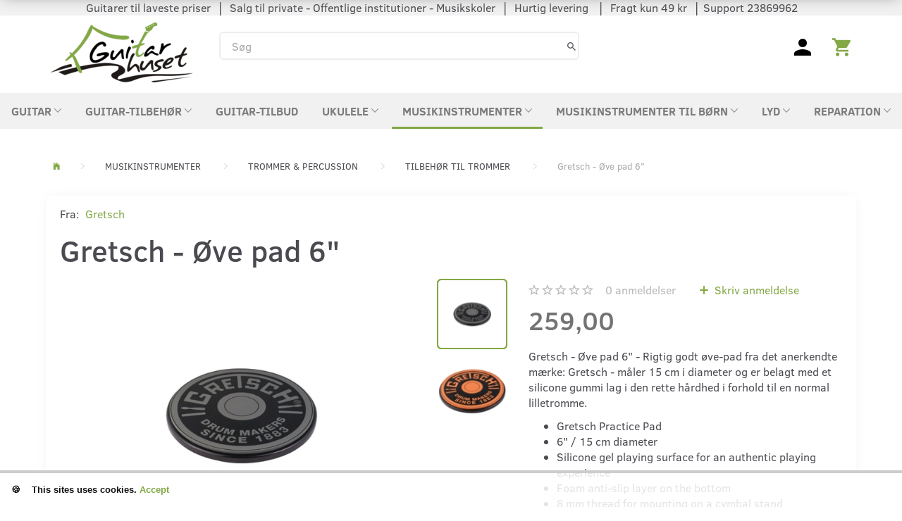

--- FILE ---
content_type: text/html; charset=UTF-8
request_url: https://www.guitarhuset.dk/tilbehoer-til-trommer-44/gretsch-oeve-pad-6-p6990
body_size: 29732
content:
<!doctype html>
<html class="no-js  "
	lang="da"
>
<head>
			<title>Gretsch - Øve pad 6&quot;</title>
		<meta charset="utf-8">
		<meta http-equiv="X-UA-Compatible" content="IE=edge">
				<meta name="description" content="Gretsch - Øve pad 6&amp;quot; - Rigtig godt øve-pad fra det anerkendte mærke: Gretsch - måler 15 cm i diameter og er belagt med et silicone gummi lag.">
				<meta name="keywords" content="practice pad,øve pad">
		<meta name="viewport" content="width=device-width, initial-scale=1">
											
	<meta property="og:site_name" content="GUITAR - Gode guitarer til BILLIGE priser - Stort udvalg">
	<meta property="og:type" content="product">
	<meta property="og:title" content="Gretsch - Øve pad 6&quot;">
	<meta property="og:url" content="https://www.guitarhuset.dk/tilbehoer-til-trommer-44/gretsch-oeve-pad-6-p6990">
	<meta property="og:image" content="https://www.guitarhuset.dk/media/cache/fb_image_thumb/product-images/69/90/569891567596574.9145.jpg?1567596574">
	<meta property="og:description" content="Gretsch - Øve pad 6&quot; - Rigtig godt øve-pad fra det anerkendte mærke: Gretsch - måler 15 cm i diameter og er belagt med et silicone gummi lag i den rette hårdhed i forhold til en normal lilletromme.

Gretsch Practice Pad
6&quot; / 15 cm diameter
Silicone gel playing surface for an authentic playing experience
Foam anti-slip layer on the bottom
8 mm thread for mounting on a cymbal stand
">
					<link rel="alternate" hreflang="x-default" href="https://www.guitarhuset.dk/tilbehoer-til-trommer-44/gretsch-oeve-pad-6-p6990">
			<link rel="alternate" hreflang="da-dk" href="https://www.guitarhuset.dk/tilbehoer-til-trommer-44/gretsch-oeve-pad-6-p6990">
		
	<link rel="apple-touch-icon" href="/apple-touch-icon.png?v=712389978">
	<link rel="icon" href="/favicon.ico?v=325128548">

			<noscript>
	<style>
		.mm-inner .dropup,
		.mm-inner .dropdown {
			position: relative !important;
		}

		.dropdown:hover > .dropdown-menu {
			display: block !important;
			visibility: visible !important;
			opacity: 1;
		}

		.image.loading {
			opacity: 1;
		}

		.search-popup:hover .search {
			display: block;
		}
	</style>
</noscript>

<link rel="stylesheet" href="/build/frontend-theme/480.04a0f6ae.css"><link rel="stylesheet" href="/build/frontend-theme/theme.cd98b5ef.css">
	
			<script id="obbIePolyfills">

	/**
	 * Object.assign() for IE11
	 * https://developer.mozilla.org/en-US/docs/Web/JavaScript/Reference/Global_Objects/Object/assign#Polyfill
	 */
	if (typeof Object.assign !== 'function') {

		Object.defineProperty(Object, 'assign', {

			value: function assign(target, varArgs) {

				// TypeError if undefined or null
				if (target == null) {
					throw new TypeError('Cannot convert undefined or null to object');
				}

				var to = Object(target);

				for (var index = 1; index < arguments.length; index++) {

					var nextSource = arguments[index];

					if (nextSource != null) {

						for (var nextKey in nextSource) {

							// Avoid bugs when hasOwnProperty is shadowed
							if (Object.prototype.hasOwnProperty.call(nextSource, nextKey)) {
								to[nextKey] = nextSource[nextKey];
							}
						}
					}
				}

				return to;
			},

			writable: true,
			configurable: true
		});
	}

</script>
<script id="obbJqueryShim">

		!function(){var n=[],t=function(t){n.push(t)},o={ready:function(n){t(n)}};window.jQuery=window.$=function(n){return"function"==typeof n&&t(n),o},document.addEventListener("obbReady",function(){for(var t=n.shift();t;)t(),t=n.shift()})}();

	
</script>

<script id="obbInit">

	document.documentElement.className += (self === top) ? ' not-in-iframe' : ' in-iframe';

	window.obb = {

		DEVMODE: false,

		components: {},

		constants: {
			IS_IN_IFRAME: (self !== top),
		},

		data: {
			possibleDiscountUrl: '/discount/check-product',
			possibleWishlistUrl: '/wishlist/check',
			buildSliderUrl: '/slider',
		},

		fn: {},

		jsServerLoggerEnabled: false,
	};

</script>
<script id="obbConstants">

	/** @lends obbConstants */
	obb.constants = {
		HOST: 'https://www.guitarhuset.dk',

		// Environment
		IS_PROD_MODE: true,
		IS_DEV_MODE: false,
		IS_TEST_MODE: false,
		IS_TEST_RUNNING: document.documentElement.hasAttribute('webdriver'),

		// Browser detection
		// https://stackoverflow.com/a/23522755/1949503
		IS_BROWSER_SAFARI: /^((?!chrome|android).)*safari/i.test(navigator.userAgent),

		// Current currency
		CURRENCY: 'DKK',
		// Current currency
		CURRENCY_OPT: {
			'left': '',
			'right': '',
			'thousand': '.',
			'decimal': ',',
		},

		LOCALES: [{"code":"da","locale":"da_dk"}],

		// Common data attributes
		LAZY_LOAD_BOOL_ATTR: 'data-lazy-load',

		// Current language's localization id
		LOCALE_ID: 'da',

		// Shopping cart
		SHOPPINGCART_POPUP_STATUS: false,
		BROWSER_LANGUAGE_DETECTION_ENABLE: false,
		CART_COOKIE_GUEST_ID: '_gpp_gcid',
		CART_COOKIE_POPUP_FLAG: '_gpp_sc_popup',
		CART_IMAGE_WIDTH: '40',
		CART_IMAGE_HEIGHT: '40',

		COOKIE_FE_LIST_VIEW: '_gpp_shop_clw',
		COOKIE_FE_USER: '_gpp_y',
		COOKIE_FE_PURCHASE_SESSION: '_gpp_purchase_session',
		COOKIE_FE_TRACKING: '_gpp_tupv',
		COOKIE_FE_AGE: '_gpp_age',
		COOKIE_FE_LANGUAGE: '_gpp_shop_language',

		// Category page
		PRODUCT_LISTING_LAYOUT: 'grid',

		// Category filters
		FILTER_ANIMATION_DURATION: 400,
		FILTER_UPDATE_NUMBER_OF_PRODUCTS_DELAY: 400,
		FILTER_APPLY_DELAY: 2000,
		FILTER_PARAMS_WITH_MULTIPLE_VALUES_REGEXP: '^(av-\\d+|br|cat|stock|g-\\d+)$',

		// Viewport breakpoint widths
		viewport: {
			XP_MAX: 479,
			XS_MIN: 480,
			XS_MAX: 799,
			SM_MIN: 800,
			SM_MAX: 991,
			MD_MIN: 992,
			MD_MAX: 1199,
			LG_MIN: 1200,

			WIDTH_PARAM_IN_REQUEST: 'viewport_width',
			XP: 'xp',
			XS: 'xs',
			SM: 'sm',
			MD: 'md',
			LG: 'lg',
		},

		IS_SEARCH_AUTOCOMPLETE_ENABLED: true
	};

</script>

<script id="obbCookies">
	(function() {

		var obb = window.obb;

		obb.fn.setCookie = function setCookie(cname, cvalue, exdays) {
			var d = new Date();
			d.setTime(d.getTime() + (exdays * 24 * 60 * 60 * 1000));
			var expires = "expires=" + d.toUTCString();
			document.cookie = cname + "=" + cvalue + "; " + expires;
		};

		obb.fn.getCookie = function getCookie(cname) {
			var name = cname + "=";
			var ca = document.cookie.split(';');
			for (var i = 0; i < ca.length; i++) {
				var c = ca[i];
				while (c.charAt(0) == ' ') {
					c = c.substring(1);
				}
				if (c.indexOf(name) == 0) {
					return c.substring(name.length, c.length);
				}
			}
			return false;
		};

		
	})();
</script>

<script id="obbTranslations">

	/** @lends obbTranslations */
	obb.translations = {

		categories: "Kategorier",
		brands: "M\u00e6rker",
		products: "Produkter",
		pages: "Information",

		confirm: "Bekr\u00e6ft",
		confirmDelete: "Er du sikker p\u00e5 at du vil slette dette?",
		confirmDeleteWishlist: "Er du sikker p\u00e5 at du vil slette denne \u00f8nskeliste, med alt indhold?",

		add: "Tilf\u00f8j",
		moreWithEllipsis: "L\u00e6s mere...",

		foundProduct: "Fundet %s produkter",
		foundProducts: "%s produkter fundet",
		notAvailable: "Ikke tilg\u00e6ngelig",
		notFound: "Ikke fundet",
		pleaseChooseVariant: "V\u00e6lg venligst en variant",
		pleaseChooseAttribute: "V\u00e6lg venligst %s",
		pleaseChooseAttributes: "V\u00e6lg venligst %s og %s",

		viewAll: "Vis alle",
		viewAllFrom: "Se alle fra",
		quantityStep: "Denne vare s\u00e6lges kun i antal\/kolli af %s",
		quantityMinimum: "Minimum k\u00f8b af denne vare er %s",
		quantityMaximum: "Maks %s stk. kan k\u00f8bes af denne vare",

		notifications: {

			fillRequiredFields: "Ikke alle obligatoriske felter er udfyldt",
		},
		notAllProductAvaliableInSet: "Desv\u00e6rre er alle produkter i dette s\u00e6t ikke tilg\u00e6ngelige. V\u00e6lg en venligst en anden variant, eller fjern produkter som ikke er tilg\u00e6ngelige.",
		wasCopiedToClipboard: "Text was copied to clipboard",
	};

</script>


	
	<link rel="icon" href="/favicon.ico">
	
<script async src="https://www.googletagmanager.com/gtag/js?id=AW-995868595"></script>
<script id="OBBGoogleAnalytics4">
	window.dataLayer = window.dataLayer || [];

	function gtag() {
		dataLayer.push(arguments);
	}

	gtag('js', new Date());

	gtag('config', 'AW-995868595', {
		'anonymize_ip': false
		 });


	gtag('event', 'view_item', {
		currency: "DKK",
		value: 259,
		items: [
			{
				"item_id": "6990",
				"item_name": "Gretsch\u0020\u002D\u0020\u00D8ve\u0020pad\u00206\u0022",
				"item_brand": "Gretsch",
				"item_category": "MUSIKINSTRUMENTER\u0020\/\u0020TROMMER\u0020\u0026\u0020PERCUSSION\u0020\/\u0020TILBEH\u00D8R\u0020TIL\u0020TROMMER",
				"quantity": 1,
				"price": 259,
				"url": "https://www.guitarhuset.dk/tilbehoer-til-trommer-44/gretsch-oeve-pad-6-p6990",
				"image_url": "https://www.guitarhuset.dk/media/cache/product_info_main_thumb/product-images/69/90/569891567596574.9145.jpg"
			}
		]
	});



</script>
<!--Start of Zopim Live Chat Script-->
<script type="text/javascript">
window.$zopim||(function(d,s){var z=$zopim=function(c){z._.push(c)},$=z.s=
d.createElement(s),e=d.getElementsByTagName(s)[0];z.set=function(o){z.set.
_.push(o)};z._=[];z.set._=[];$.async=!0;$.setAttribute('charset','utf-8');
$.src='//cdn.zopim.com/?jqX70zcsb8mWw2luASfXkp73oyUiZjMH';z.t=+new Date;$.
type='text/javascript';e.parentNode.insertBefore($,e)})(document,'script');
</script>
<!--End of Zopim Live Chat Script--><!-- Facebook Pixel Code -->
<script>
  !function(f,b,e,v,n,t,s)
  {if(f.fbq)return;n=f.fbq=function(){n.callMethod?
  n.callMethod.apply(n,arguments):n.queue.push(arguments)};
  if(!f._fbq)f._fbq=n;n.push=n;n.loaded=!0;n.version='2.0';
  n.queue=[];t=b.createElement(e);t.async=!0;
  t.src=v;s=b.getElementsByTagName(e)[0];
  s.parentNode.insertBefore(t,s)}(window, document,'script',
  'https://connect.facebook.net/en_US/fbevents.js');
  fbq('init', '485759515263462');
  fbq('track', 'PageView');
</script>
<noscript><img height="1" width="1" style="display:none"
  src="https://www.facebook.com/tr?id=485759515263462&ev=PageView&noscript=1"
/></noscript>
<!-- End Facebook Pixel Code --><meta name="p:domain_verify" content="a4cbae7463d8afe5186a4d9c0ba882db"/>
</head>

<body class="	page-product pid6990 	
 ">
	<!-- Google Tag Manager -->
<noscript>
<iframe
	src='//www.googletagmanager.com/ns.html?id=AW-995868595'
	height='0' width='0' style='display:none;visibility:hidden'>
</iframe>
</noscript>
<script>(function(w,d,s,l,i){w[l]=w[l]||[];w[l].push({'gtm.start':
		new Date().getTime(),event:'gtm.js'});var f=d.getElementsByTagName(s)[0],
		j=d.createElement(s),dl=l!='dataLayer'?'&l='+l:'';j.async=true;j.src=
				'//www.googletagmanager.com/gtm.js?id='+i+dl;f.parentNode.insertBefore(j,f);
	})(window,document,'script','dataLayer','AW-995868595');</script>
<!-- End Google Tag Manager -->

	<div id="page-wrapper" class="page-wrapper">

		<section id="page-inner" class="page-inner">

			<header id="header" class="site-header">
									
<div
	class="navbar-default navbar-mobile visible-xp-block visible-xs-block "
	data-hook="mobileNavbar"
	role="tabpanel"
>
	<div class="container">

		<div class="clearfix">
			
<div
	class="sidebar-toggle-wrap visible-xp-block visible-xs-block pull-left"
>
	<button
		class="btn btn-default sidebar-toggle sidebar-toggle-general"
		data-hook="toggleMobileMenu"
	>
		<i class="icon-bars">
			<span class="sr-only">Skifte navigation</span>
			<span class="icon-bar"></span>
			<span class="icon-bar"></span>
			<span class="icon-bar"></span>
		</i>
		<span>Menu</span>
	</button>
</div>

			<ul class="nav navbar-nav nav-pills navbar-mobile-tabs pull-right">

				<li>
					<a
						class="toggle-price-vat"
						title="Vis&#x20;priser&#x20;ekskl.&#x20;moms"
						href="https://www.guitarhuset.dk/_switch/price_vat"
					>
						<i class="glyphicon glyphicon-euro"></i>
					</a>
				</li>
				<li>
					<a
						class="toggle-tab-search"
						title="Søg"
						data-toggle="pill"
					>
						<i class="glyphicon glyphicon-search"></i>
					</a>
				</li>
				
				<li>
											<a
							class="login"
							data-hook="mobileNavbar-loginButton"
							title="Login"
							href="/user/"
							data-toggle="modal"
							data-target="#login-modal"
						>
							<i class="glyphicon glyphicon-user"></i>
						</a>
									</li>

									<li>
						<a
							class="toggle-tab-minicart "
							title="Cart"
							data-hook="mobileNavbar"
							href="#navbarMobileMinicart"
							data-toggle="pill"
						>
							<i class="glyphicon glyphicon-shopping-cart"></i>
							<span class="count badge"></span>
						</a>
					</li>
				
			</ul>
		</div>

		<div class="tab-content">
			<div
				class="tab-pane fade page-content tab-userbar"
				id="navbarMobileUserbar"
				data-hook="mobileNavbar-userMenu"
				role="tabpanel"
			>
				<ul class="nav navbar-nav">
					

					<li>
			<a class="login login-link"
   href="/user/"
   title="Login"
   data-toggle="modal"
   data-target="#login-modal"
	>
	<i class="glyphicon glyphicon-user"></i>
	<span class="title">
		Log ind
	</span>
</a>
		</li>
	
				</ul>
			</div>
		</div>

	</div>
</div>
														<nav class="navbar navbar-inverse text-center">  	<div class="container">  		<div class="collapse navbar-collapse" style=""><div class="custom-text hidden-xp hidden-xs navbar-nav text-center" style="">



<p style="text-align: center;">&nbsp; &nbsp; &nbsp; &nbsp; &nbsp; &nbsp; &nbsp;Guitarer til laveste priser&nbsp; │&nbsp; Salg til private - Offentlige institutioner - Musikskoler&nbsp; │&nbsp; Hurtig levering&nbsp; &nbsp;│&nbsp; Fragt kun 49 kr&nbsp; │ Support 23869962&nbsp;</p>
</div>  			  		</div>  	</div>  </nav><div class="container no-side-padding"> 			 		 			 		 			 		 			 		 			 		 			 		 			 		 			 		 			 		 			 		 			 		 			 		 			 		 			 		 			 		 			 		 			 		 			 		<div class="space-separator size-small"></div><div class="row text-center"> 			 		 			 		 			 		 			 		 			 		 			 		 			 		 			 		 			 		 			 		 			 		 			 		 			 		 			 		 			 		 			 		 			 		 			 		 			 		 			<div class="col-md-5">
<div
	class="logo text-center logo-kind-image"
	
	id="logo"
>
	<a
			aria-label="Guitarhuset.dk"
			href="/"
			data-store-name="Guitarhuset.dk"
		><img
					class="logo-image"
					src="https://www.guitarhuset.dk/media/cache/logo_thumb_auto_resize/images/Guitarhuset.png?1521721412"
					alt="Guitarhuset.dk"
				></a></div>
 </div> 			<div class="col-md-11">
<form method="GET"
	  action="/search/"
	  class="dropdown search hidden-xp hidden-xs"
	  data-target="modal"
	  
>
			
	<input
		id="search-input-desktop"
		type="search"
		class="form-control search-autocomplete"
		name="q"
		maxlength="255"
		placeholder="Søg"
		value=""
		data-request-url="/search/suggestion/"
		aria-haspopup="true"
		aria-expanded="false"
			>
		<button class="btn" type="submit" aria-label="Søg">
			<i class="glyphicon glyphicon-search"></i>
		</button>
		<div class="dropdown-menu w-100 search-output-container">
			<div class="suggestions d-none">
				<b>Forslag: </b>
				<div class="suggestion-terms"></div>
			</div>
			<div class="main">
				<div class="search-content empty" data-section="products" id="search-results-products">
					<ul class="mt-2 custom search-list"></ul>
					<p class="search-suggestion-empty">Ingen resultater fundet</p>
					<button name="view" type="submit" class="btn btn-link">
						Vis alle resultater <span>(0)</span>
					</button>
				</div>
			</div>
		</div>
				<style>
			form.search .dropdown-menu li .image {
				max-width: 100px;
			}
		</style>

	</form>
 </div> 		<div class="col-md-3"><div class="container">  	  <div class="row">  	  	<div class="col-md-12"></div> 	<div class="col-md-12"></div>  </div></div></div><div class="col-md-5"><nav class="navbar hidden-xp hidden-xs" style="">  	  
	<ul
		class="minicart minicart-compact  nav navbar-nav navbar-right text-center"
		id="minicart"
		
	>
		<li
			class="dropdown"
			data-backdrop="static"
			data-dropdown-align="right"
			data-reload-name="cart"
			data-reload-url="/cart/show/minicart/compact"
		>
			
<a aria-label="Indkøbskurv" href="/cart/"  data-toggle="dropdown" data-hover="dropdown" data-link-is-clickable>

	<i class="glyphicon glyphicon-shopping-cart"></i>
	<span class="title">
		Indkøbskurv
	</span>
	<span class="total">
		
	</span>
	<span class="count badge">
		0
	</span>

</a>

<div class="dropdown-menu prevent-click-event-propagation">
	

	<div class="cart cart-compact panel panel-default  "
		
	>
		<div class="panel-heading">
			Indkøbskurv
		</div>

		<div class="panel-body"
			 data-reload-name="cart"
			 data-reload-url="/cart/show/cartbody_minified/compact"
		>
			

	<div class="inner empty">
		<span class="empty-cart-message">
			Din indkøbskurv er tom!
		</span>
	</div>




			
	<div class="cards ">
					<img src="https://www.guitarhuset.dk/media/cache/small_cards/images/certificates/dankort.gif" alt="paymentlogo">
					<img src="https://www.guitarhuset.dk/media/cache/small_cards/images/certificates/mastercard.gif" alt="paymentlogo">
					<img src="https://www.guitarhuset.dk/media/cache/small_cards/images/certificates/paypal.gif" alt="paymentlogo">
					<img src="https://www.guitarhuset.dk/media/cache/small_cards/images/certificates/visa.gif" alt="paymentlogo">
					<img src="https://www.guitarhuset.dk/media/cache/small_cards/images/certificates/mobilepay.jpg" alt="paymentlogo">
			</div>
		</div>

		<div class="panel-footer">

			<form action="/checkout">
				<button type="submit" class="btn btn-primary btn-block">
					Til kassen
				</button>
			</form>

			<form action="/cart/">
				<button type="submit" class="btn btn-default btn-block">
					Se indkøbskurv
				</button>
			</form>
		</div>

	</div>
</div>

		</li>
	</ul>
 

	<ul
		class="userbar nav navbar-nav navbar-right"
		id="userbar"
		
	>

		
					<li>
				<a class="login login-link"
   href="/user/"
   title="Login"
   data-toggle="modal"
   data-target="#login-modal"
	>
	<i class="glyphicon glyphicon-user"></i>
	<span class="title">
		Log ind
	</span>
</a>
			</li>
			</ul>

 </nav></div></div></div><nav class="navbar mm navbar-default text-center" role="navigation"> 			 		 			 		 			 		 			 		 			 		 			<div class="container container-fluid"> 				<div class="collapse navbar-collapse" style=""> 				



					
		<ul class="horizontal-categories-menu nav navbar-nav hidden-xp hidden-xs navbar-left navbar-nav text-center mm-inner max-level-2 ">
											
						 	
													
	<li class="cid26 level1 has-children dropdown mm-columns-2"
					data-dropdown-align="center"
			>
		<a class="dropdown-toggle"
		   href="/guitar-26/"
							data-toggle="dropdown"
				data-hover="dropdown"
				data-link-is-clickable
					>
			
			<span class="col-title">
				<span class="title">GUITAR</span>

				
				<span class="caret"></span>
				</span>
		</a>

											
								<ul class="dropdown-menu hidden mm-content mm-cell">
				
											
			<li class="mm-column col-sm-1" style="width: 50%;">
			<ul>
																																						
		
			
	<li class="cid37 level2"
			>
		<a class=""
		   href="/guitar-til-boern-37/"
					>
			
			<span class="col-title">
				<span class="title">GUITAR TIL BØRN</span>

				
				</span>
		</a>

											
			</li>

																																																	
		
			
	<li class="cid36 level2"
			>
		<a class=""
		   href="/begynder-guitar-36/"
					>
			
			<span class="col-title">
				<span class="title">BEGYNDER-GUITAR</span>

				
				</span>
		</a>

											
			</li>

																																																	
		
			
	<li class="cid35 level2"
			>
		<a class=""
		   href="/guitar-pakker-35/"
					>
			
			<span class="col-title">
				<span class="title">GUITAR-PAKKER</span>

				
				</span>
		</a>

											
			</li>

																																																	
		
			
	<li class="cid27 level2"
			>
		<a class=""
		   href="/spansk-guitar-klassisk-guitar-27/"
					>
			
			<span class="col-title">
				<span class="title">SPANSK GUITAR / KLASSISK GUITAR</span>

				
				</span>
		</a>

											
			</li>

																																																	
		
			
	<li class="cid30 level2"
			>
		<a class=""
		   href="/western-guitar-30/"
					>
			
			<span class="col-title">
				<span class="title">WESTERN GUITAR</span>

				
				</span>
		</a>

											
			</li>

																																																	
		
			
	<li class="cid32 level2"
			>
		<a class=""
		   href="/halvakustisk-guitar-32/"
					>
			
			<span class="col-title">
				<span class="title">HALVAKUSTISK GUITAR</span>

				
				</span>
		</a>

											
			</li>

																		</ul>
		</li>
			<li class="mm-column col-sm-1" style="width: 50%;">
			<ul>
																																						
		
			
	<li class="cid31 level2"
			>
		<a class=""
		   href="/el-guitar-31/"
					>
			
			<span class="col-title">
				<span class="title">EL-GUITAR</span>

				
				</span>
		</a>

											
			</li>

																																																	
		
			
	<li class="cid368 level2"
			>
		<a class=""
		   href="/resonator-guitar-368/"
					>
			
			<span class="col-title">
				<span class="title">RESONATOR GUITAR</span>

				
				</span>
		</a>

											
			</li>

																																																	
		
			
	<li class="cid369 level2"
			>
		<a class=""
		   href="/lap-steel-guitar-369/"
					>
			
			<span class="col-title">
				<span class="title">LAP STEEL GUITAR</span>

				
				</span>
		</a>

											
			</li>

																																																	
		
			
	<li class="cid130 level2"
			>
		<a class=""
		   href="/vintage-guitar-brugt-guitar-130/"
					>
			
			<span class="col-title">
				<span class="title">VINTAGE GUITAR / BRUGT GUITAR</span>

				
				</span>
		</a>

											
			</li>

																																																	
		
			
	<li class="cid251 level2"
			>
		<a class=""
		   href="/venstrehaands-guitar-251/"
					>
			
			<span class="col-title">
				<span class="title">VENSTREHÅNDS GUITAR</span>

				
				</span>
		</a>

											
			</li>

																		</ul>
		</li>
	
											<div class="clearfix"></div>
						<li class="mm-column col-sm-1" style="width: 50%;">
				<ul>
									
		
			
	<li class="cid309 level2"
			>
		<a class=""
		   href="/guitar-reparation-309/"
					>
			
			<span class="col-title">
				<span class="title">GUITAR REPARATION</span>

				
				</span>
		</a>

											
			</li>

				</ul>
			</li>
			
							</ul>
			</li>

											
						 	
													
	<li class="cid21 level1 has-children dropdown mm-columns-3"
					data-dropdown-align="center"
			>
		<a class="dropdown-toggle"
		   href="/guitar-tilbehoer-21/"
							data-toggle="dropdown"
				data-hover="dropdown"
				data-link-is-clickable
					>
			
			<span class="col-title">
				<span class="title">GUITAR-TILBEHØR</span>

				
				<span class="caret"></span>
				</span>
		</a>

											
								<ul class="dropdown-menu hidden mm-content mm-cell">
				
											
			<li class="mm-column col-sm-1" style="width: 33.333333333333%;">
			<ul>
																																						
		
			
	<li class="cid275 level2"
			>
		<a class=""
		   href="/guitar-forstaerker-275/"
					>
			
			<span class="col-title">
				<span class="title">GUITAR FORSTÆRKER</span>

				
				</span>
		</a>

											
			</li>

																																																	
		
			
	<li class="cid209 level2"
			>
		<a class=""
		   href="/guitar-pedaler-effekter-209/"
					>
			
			<span class="col-title">
				<span class="title">GUITAR PEDALER &amp; EFFEKTER</span>

				
				</span>
		</a>

											
			</li>

																																																	
		
			
	<li class="cid56 level2"
			>
		<a class=""
		   href="/capo-56/"
					>
			
			<span class="col-title">
				<span class="title">CAPO</span>

				
				</span>
		</a>

											
			</li>

																																																	
		
			
	<li class="cid65 level2"
			>
		<a class=""
		   href="/tuner-stemmemaskine-65/"
					>
			
			<span class="col-title">
				<span class="title">TUNER / STEMMEMASKINE</span>

				
				</span>
		</a>

											
			</li>

																																																	
		
			
	<li class="cid54 level2"
			>
		<a class=""
		   href="/guitar-rem-54/"
					>
			
			<span class="col-title">
				<span class="title">GUITAR REM</span>

				
				</span>
		</a>

											
			</li>

																																																	
		
			
	<li class="cid64 level2"
			>
		<a class=""
		   href="/rem-knop-64/"
					>
			
			<span class="col-title">
				<span class="title">REM KNOP</span>

				
				</span>
		</a>

											
			</li>

																		</ul>
		</li>
			<li class="mm-column col-sm-1" style="width: 33.333333333333%;">
			<ul>
																																						
		
			
	<li class="cid59 level2"
			>
		<a class=""
		   href="/guitar-strenge-59/"
					>
			
			<span class="col-title">
				<span class="title">GUITAR STRENGE</span>

				
				</span>
		</a>

											
			</li>

																																																	
		
			
	<li class="cid118 level2"
			>
		<a class=""
		   href="/ukulele-strenge-118/"
					>
			
			<span class="col-title">
				<span class="title">UKULELE STRENGE</span>

				
				</span>
		</a>

											
			</li>

																																																	
		
			
	<li class="cid62 level2"
			>
		<a class=""
		   href="/guitarophaeng-62/"
					>
			
			<span class="col-title">
				<span class="title">GUITAROPHÆNG</span>

				
				</span>
		</a>

											
			</li>

																																																	
		
			
	<li class="cid60 level2"
			>
		<a class=""
		   href="/guitarstativ-60/"
					>
			
			<span class="col-title">
				<span class="title">GUITARSTATIV</span>

				
				</span>
		</a>

											
			</li>

																																																	
		
			
	<li class="cid73 level2"
			>
		<a class=""
		   href="/guitar-tilbehoer-pakke-73/"
					>
			
			<span class="col-title">
				<span class="title">GUITAR TILBEHØR PAKKE</span>

				
				</span>
		</a>

											
			</li>

																																																	
		
			
	<li class="cid63 level2"
			>
		<a class=""
		   href="/guitarundervisning-dvd-bog-63/"
					>
			
			<span class="col-title">
				<span class="title">GUITARUNDERVISNING DVD / BOG</span>

				
				</span>
		</a>

											
			</li>

																		</ul>
		</li>
			<li class="mm-column col-sm-1" style="width: 33.333333333333%;">
			<ul>
																																						
		
			
	<li class="cid57 level2"
			>
		<a class=""
		   href="/guitartaske-etui-guitarkasse-57/"
					>
			
			<span class="col-title">
				<span class="title">GUITARTASKE / ETUI / GUITARKASSE</span>

				
				</span>
		</a>

											
			</li>

																																																	
		
			
	<li class="cid61 level2"
			>
		<a class=""
		   href="/kabler-61/"
					>
			
			<span class="col-title">
				<span class="title">KABLER</span>

				
				</span>
		</a>

											
			</li>

																																																	
		
			
	<li class="cid53 level2"
			>
		<a class=""
		   href="/plektre-53/"
					>
			
			<span class="col-title">
				<span class="title">PLEKTRE</span>

				
				</span>
		</a>

											
			</li>

																																																	
		
			
	<li class="cid67 level2"
			>
		<a class=""
		   href="/diverse-tilbehoer-67/"
					>
			
			<span class="col-title">
				<span class="title">DIVERSE TILBEHØR</span>

				
				</span>
		</a>

											
			</li>

																																																	
		
			
	<li class="cid128 level2"
			>
		<a class=""
		   href="/rengoering-pleje-af-guitar-128/"
					>
			
			<span class="col-title">
				<span class="title">RENGØRING / PLEJE AF GUITAR</span>

				
				</span>
		</a>

											
			</li>

																																																	
		
			
	<li class="cid311 level2"
			>
		<a class=""
		   href="/traadloes-system-til-guitar-311/"
					>
			
			<span class="col-title">
				<span class="title">TRÅDLØS SYSTEM TIL GUITAR</span>

				
				</span>
		</a>

											
			</li>

																		</ul>
		</li>
	
											<div class="clearfix"></div>
						<li class="mm-column col-sm-1" style="width: 33.333333333333%;">
				<ul>
									
		
			
	<li class="cid372 level2"
			>
		<a class=""
		   href="/guitar-pickups-372/"
					>
			
			<span class="col-title">
				<span class="title">GUITAR PICKUPS</span>

				
				</span>
		</a>

											
			</li>

				</ul>
			</li>
			
							</ul>
			</li>

											
						 	
			
	<li class="cid51 level1"
					data-dropdown-align="left"
			>
		<a class=""
		   href="/guitar-tilbud-51/"
					>
			
			<span class="col-title">
				<span class="title">GUITAR-TILBUD</span>

				
				</span>
		</a>

						
			</li>

											
						 	
								
	<li class="cid85 level1 has-children dropdown"
					data-dropdown-align="left"
			>
		<a class="dropdown-toggle"
		   href="/ukulele-85/"
							data-toggle="dropdown"
				data-hover="dropdown"
				data-link-is-clickable
					>
			
			<span class="col-title">
				<span class="title">UKULELE</span>

				
				<span class="caret"></span>
				</span>
		</a>

											
								<ul class="dropdown-menu hidden">
				
																			
		
			
	<li class="cid241 level2"
			>
		<a class=""
		   href="/sopran-ukulele-241/"
					>
			
			<span class="col-title">
				<span class="title">SOPRAN UKULELE</span>

				
				</span>
		</a>

											
			</li>

															
		
			
	<li class="cid242 level2"
			>
		<a class=""
		   href="/concert-ukulele-242/"
					>
			
			<span class="col-title">
				<span class="title">CONCERT UKULELE</span>

				
				</span>
		</a>

											
			</li>

															
		
			
	<li class="cid243 level2"
			>
		<a class=""
		   href="/tenor-ukulele-243/"
					>
			
			<span class="col-title">
				<span class="title">TENOR UKULELE</span>

				
				</span>
		</a>

											
			</li>

															
		
			
	<li class="cid359 level2"
			>
		<a class=""
		   href="/baritone-ukulele-359/"
					>
			
			<span class="col-title">
				<span class="title">BARiTONE UKULELE</span>

				
				</span>
		</a>

											
			</li>

															
		
			
	<li class="cid246 level2"
			>
		<a class=""
		   href="/guitarlele-246/"
					>
			
			<span class="col-title">
				<span class="title">GUITARLELE</span>

				
				</span>
		</a>

											
			</li>

															
		
			
	<li class="cid244 level2"
			>
		<a class=""
		   href="/ukulele-pakker-244/"
					>
			
			<span class="col-title">
				<span class="title">UKULELE PAKKER</span>

				
				</span>
		</a>

											
			</li>

															
		
			
	<li class="cid247 level2"
			>
		<a class=""
		   href="/ukulele-til-boern-2-4-aar-247/"
					>
			
			<span class="col-title">
				<span class="title">UKULELE TIL BØRN (2-4 ÅR )</span>

				
				</span>
		</a>

											
			</li>

															
		
			
	<li class="cid245 level2"
			>
		<a class=""
		   href="/tilbehoer-til-ukulele-245/"
					>
			
			<span class="col-title">
				<span class="title">TILBEHØR TIL UKULELE</span>

				
				</span>
		</a>

											
			</li>

												</ul>
			</li>

											
						 	
								
	<li class="cid133 level1 parent has-children dropdown"
					data-dropdown-align="left"
			>
		<a class="dropdown-toggle"
		   href="/musikinstrumenter-133/"
							data-toggle="dropdown"
				data-hover="dropdown"
				data-link-is-clickable
					>
			
			<span class="col-title">
				<span class="title">MUSIKINSTRUMENTER</span>

				
				<span class="caret"></span>
				</span>
		</a>

											
								<ul class="dropdown-menu hidden">
				
																			
		
			
	<li class="cid180 level2"
			>
		<a class=""
		   href="/ukulele-180/"
					>
			
			<span class="col-title">
				<span class="title">UKULELE</span>

				
				</span>
		</a>

											
			</li>

															
		
			
	<li class="cid23 level2"
			>
		<a class=""
		   href="/bas-23/"
					>
			
			<span class="col-title">
				<span class="title">BAS</span>

				
				</span>
		</a>

											
			</li>

															
		
			
	<li class="cid42 level2 parent"
			>
		<a class=""
		   href="/trommer-percussion-42/"
					>
			
			<span class="col-title">
				<span class="title">TROMMER &amp; PERCUSSION</span>

				
				</span>
		</a>

											
			</li>

															
		
			
	<li class="cid178 level2"
			>
		<a class=""
		   href="/keyboard-piano-178/"
					>
			
			<span class="col-title">
				<span class="title">KEYBOARD &amp; PIANO</span>

				
				</span>
		</a>

											
			</li>

															
		
			
	<li class="cid182 level2"
			>
		<a class=""
		   href="/andre-strengeinstrumenter-182/"
					>
			
			<span class="col-title">
				<span class="title">ANDRE STRENGEINSTRUMENTER</span>

				
				</span>
		</a>

											
			</li>

															
		
			
	<li class="cid238 level2"
			>
		<a class=""
		   href="/blaes-238/"
					>
			
			<span class="col-title">
				<span class="title">BLÆS</span>

				
				</span>
		</a>

											
			</li>

															
		
			
	<li class="cid342 level2"
			>
		<a class=""
		   href="/el-orgler-342/"
					>
			
			<span class="col-title">
				<span class="title">EL-ORGLER</span>

				
				</span>
		</a>

											
			</li>

												</ul>
			</li>

											
						 	
								
	<li class="cid68 level1 has-children dropdown"
					data-dropdown-align="left"
			>
		<a class="dropdown-toggle"
		   href="/musikinstrumenter-til-boern-68/"
							data-toggle="dropdown"
				data-hover="dropdown"
				data-link-is-clickable
					>
			
			<span class="col-title">
				<span class="title">MUSIKINSTRUMENTER TIL BØRN</span>

				
				<span class="caret"></span>
				</span>
		</a>

											
								<ul class="dropdown-menu hidden">
				
																			
		
			
	<li class="cid69 level2"
			>
		<a class=""
		   href="/boerne-guitar-69/"
					>
			
			<span class="col-title">
				<span class="title">BØRNE GUITAR</span>

				
				</span>
		</a>

											
			</li>

															
		
			
	<li class="cid90 level2"
			>
		<a class=""
		   href="/strengeinstrumenter-til-boern-90/"
					>
			
			<span class="col-title">
				<span class="title">STRENGEINSTRUMENTER TIL BØRN</span>

				
				</span>
		</a>

											
			</li>

															
		
			
	<li class="cid127 level2"
			>
		<a class=""
		   href="/ukulele-127/"
					>
			
			<span class="col-title">
				<span class="title">UKULELE</span>

				
				</span>
		</a>

											
			</li>

															
		
			
	<li class="cid313 level2"
			>
		<a class=""
		   href="/percussion-til-boern-313/"
					>
			
			<span class="col-title">
				<span class="title">PERCUSSION TIL BØRN</span>

				
				</span>
		</a>

											
			</li>

															
		
			
	<li class="cid314 level2"
			>
		<a class=""
		   href="/blaes-til-boern-314/"
					>
			
			<span class="col-title">
				<span class="title">BLÆS TIL BØRN</span>

				
				</span>
		</a>

											
			</li>

															
		
			
	<li class="cid315 level2"
			>
		<a class=""
		   href="/diverse-til-boern-315/"
					>
			
			<span class="col-title">
				<span class="title">DIVERSE TIL BØRN</span>

				
				</span>
		</a>

											
			</li>

												</ul>
			</li>

											
						 	
								
	<li class="cid232 level1 has-children dropdown"
					data-dropdown-align="left"
			>
		<a class="dropdown-toggle"
		   href="/lyd-232/"
							data-toggle="dropdown"
				data-hover="dropdown"
				data-link-is-clickable
					>
			
			<span class="col-title">
				<span class="title">LYD</span>

				
				<span class="caret"></span>
				</span>
		</a>

											
								<ul class="dropdown-menu hidden">
				
																			
		
			
	<li class="cid223 level2"
			>
		<a class=""
		   href="/mikrofoner-tilbehoer-223/"
					>
			
			<span class="col-title">
				<span class="title">MIKROFONER / TILBEHØR</span>

				
				</span>
		</a>

											
			</li>

															
		
			
	<li class="cid177 level2"
			>
		<a class=""
		   href="/hoejtalere-177/"
					>
			
			<span class="col-title">
				<span class="title">HØJTALERE</span>

				
				</span>
		</a>

											
			</li>

															
		
			
	<li class="cid165 level2"
			>
		<a class=""
		   href="/lydkort-165/"
					>
			
			<span class="col-title">
				<span class="title">LYDKORT</span>

				
				</span>
		</a>

											
			</li>

															
		
			
	<li class="cid235 level2"
			>
		<a class=""
		   href="/mixere-235/"
					>
			
			<span class="col-title">
				<span class="title">MIXERE</span>

				
				</span>
		</a>

											
			</li>

															
		
			
	<li class="cid240 level2"
			>
		<a class=""
		   href="/recorder-240/"
					>
			
			<span class="col-title">
				<span class="title">RECORDER</span>

				
				</span>
		</a>

											
			</li>

															
		
			
	<li class="cid171 level2"
			>
		<a class=""
		   href="/traadloese-systemer-til-guitar-bas-171/"
					>
			
			<span class="col-title">
				<span class="title">TRÅDLØSE SYSTEMER TIL GUITAR / BAS</span>

				
				</span>
		</a>

											
			</li>

															
		
			
	<li class="cid119 level2"
			>
		<a class=""
		   href="/lyd-indspilning-119/"
					>
			
			<span class="col-title">
				<span class="title">LYD/INDSPILNING</span>

				
				</span>
		</a>

											
			</li>

															
		
			
	<li class="cid268 level2"
			>
		<a class=""
		   href="/pa-anlaeg-268/"
					>
			
			<span class="col-title">
				<span class="title">PA ANLÆG</span>

				
				</span>
		</a>

											
			</li>

															
		
			
	<li class="cid302 level2"
			>
		<a class=""
		   href="/hovedtelefoner-302/"
					>
			
			<span class="col-title">
				<span class="title">HOVEDTELEFONER</span>

				
				</span>
		</a>

											
			</li>

															
		
			
	<li class="cid358 level2"
			>
		<a class=""
		   href="/vocoders-358/"
					>
			
			<span class="col-title">
				<span class="title">VOCODERS</span>

				
				</span>
		</a>

											
			</li>

												</ul>
			</li>

											
						 	
								
	<li class="cid109 level1 has-children dropdown"
					data-dropdown-align="left"
			>
		<a class="dropdown-toggle"
		   href="/guitar-koebsguide-109/"
							data-toggle="dropdown"
				data-hover="dropdown"
				data-link-is-clickable
					>
			
			<span class="col-title">
				<span class="title">GUITAR KØBSGUIDE</span>

				
				<span class="caret"></span>
				</span>
		</a>

											
								<ul class="dropdown-menu hidden">
				
																			
		
			
	<li class="cid112 level2"
			>
		<a class=""
		   href="/hvilken-boerneguitar-skal-jeg-vaelge-112/"
					>
			
			<span class="col-title">
				<span class="title">Hvilken børneguitar skal jeg vælge ?</span>

				
				</span>
		</a>

											
			</li>

															
		
			
	<li class="cid114 level2"
			>
		<a class=""
		   href="/spansk-eller-western-guitar-114/"
					>
			
			<span class="col-title">
				<span class="title">Spansk eller western guitar ?</span>

				
				</span>
		</a>

											
			</li>

															
		
			
	<li class="cid115 level2"
			>
		<a class=""
		   href="/hvilken-spansk-guitar-skal-jeg-vaelge-115/"
					>
			
			<span class="col-title">
				<span class="title">Hvilken spansk guitar skal jeg vælge ?</span>

				
				</span>
		</a>

											
			</li>

												</ul>
			</li>

											
						 	
			
	<li class="cid22 level1"
					data-dropdown-align="left"
			>
		<a class=""
		   href="/gavekort-guitarhuset-22/"
					>
			
			<span class="col-title">
				<span class="title">GAVEKORT GUITARHUSET</span>

				
				</span>
		</a>

						
			</li>

											
						 	
								
	<li class="cid321 level1 has-children dropdown"
					data-dropdown-align="left"
			>
		<a class="dropdown-toggle"
		   href="/reparation-321/"
							data-toggle="dropdown"
				data-hover="dropdown"
				data-link-is-clickable
					>
			
			<span class="col-title">
				<span class="title">REPARATION</span>

				
				<span class="caret"></span>
				</span>
		</a>

											
								<ul class="dropdown-menu hidden">
				
																			
		
			
	<li class="cid322 level2"
			>
		<a class=""
		   href="/tune-ups-322/"
					>
							<div class="col-image">
					<img
						src="https://www.guitarhuset.dk/media/cache/icon_16x16/category-images/32/2/guitar%20justering%20floyd%20rose1568290271.8533.png?1568290272"
						width="16"
						height="16"
					>
				</div>
			
			<span class="col-title">
				<span class="title">TUNE-UPS</span>

				
				</span>
		</a>

											
			</li>

															
		
			
	<li class="cid330 level2"
			>
		<a class=""
		   href="/guitar-reparation-330/"
					>
							<div class="col-image">
					<img
						src="https://www.guitarhuset.dk/media/cache/icon_16x16/category-images/33/0/guitar%20reparation1568290511.8575.jpg?1568290511"
						width="16"
						height="16"
					>
				</div>
			
			<span class="col-title">
				<span class="title">GUITAR REPARATION</span>

				
				</span>
		</a>

											
			</li>

												</ul>
			</li>

					</ul>

	
 </div> 			</div> 		</nav>								<div class="section-border container"></div>
			</header>

				<style>
	@media (min-width: 800px) {

		.thumbnails-on-left .product-images-main {
			margin-left: 120px;
		}

		.thumbnails-on-right .product-images-main {
			margin-right: 120px;
		}

		.thumbnails-on-left .product-images-additional ul,
		.thumbnails-on-right .product-images-additional ul {
			max-width: 100px;
		}
	}
	.thumbnails-freeze {
		&.thumbnails-on-left .product-images-main {
			margin-left: 120px;
		}

		&.thumbnails-on-right .product-images-main {
			margin-right: 120px;
		}

		&.thumbnails-on-left .product-images-additional ul,
		&.thumbnails-on-right .product-images-additional ul {
			max-width: 100px;
		}
	}
</style>
	<main
		id="main"
		class="site-main product-info product pid6990 has-variants has-variants-compact has-multiple-variants variants-template-radio no-variant-preselect"
		data-product-id="6990"
		data-variants-template="radio"
	>

		<div class="container">
			<div id="notification">
																</div>
		</div>

			<div class="container">
        <ol
	id="breadcrumb"
	class="breadcrumb "
	itemscope itemtype="https://schema.org/BreadcrumbList"
>
							
		<li class="breadcrumb-item  "
			
		>
							<a
					
					href="/"
				>
					<span
						class="title"
						itemprop="name"
					>
						Forside
					</span>
				</a>
									</li>
							
		<li class="breadcrumb-item  "
			itemprop="itemListElement" itemtype="https://schema.org/ListItem" itemscope
		>
							<a
					itemtype="https://schema.org/Thing" itemprop="item"
					href="/musikinstrumenter-133/"
				>
					<span
						class="title"
						itemprop="name"
					>
						MUSIKINSTRUMENTER
					</span>
				</a>
				<meta itemprop="position" content="2" />					</li>
							
		<li class="breadcrumb-item  "
			itemprop="itemListElement" itemtype="https://schema.org/ListItem" itemscope
		>
							<a
					itemtype="https://schema.org/Thing" itemprop="item"
					href="/trommer-percussion-42/"
				>
					<span
						class="title"
						itemprop="name"
					>
						TROMMER & PERCUSSION
					</span>
				</a>
				<meta itemprop="position" content="3" />					</li>
							
		<li class="breadcrumb-item breadcrumb-parent-category "
			itemprop="itemListElement" itemtype="https://schema.org/ListItem" itemscope
		>
							<a
					itemtype="https://schema.org/Thing" itemprop="item"
					href="/tilbehoer-til-trommer-44/"
				>
					<span
						class="title"
						itemprop="name"
					>
						TILBEHØR TIL TROMMER
					</span>
				</a>
				<meta itemprop="position" content="4" />					</li>
							
		<li class="breadcrumb-item  active"
			
		>
							<span class="title">
					Gretsch - Øve pad 6"
				</span>
					</li>
	
</ol>
    </div>
    <div class="container">
        <div class="block page-content">
            
<div class="product-main ">
	
	<div class="property brand ">
		<span class="term">
			Fra:
		</span>
		<span class="definition">
						<a href="/gretsch/">
				Gretsch
			</a>
					</span>
	</div>
</div>
 
<div class="product-main ">
	<h1 class="product-title" itemprop="name">
		Gretsch - Øve pad 6&quot;
	</h1>
</div>
            <div class="row">
                <div class="col-md-14">
                    
<div class="product-images thumbnails-on-right has-thumbnail-slider thumbnails-on-right"
	data-thumbnails-on="right"
	>

	<div class="labels">
	
	
	
	
	
	


</div>

			
<div class="product-images-main"
	 id="productImage6990"
	 data-product-id="6990"
>
	<ul class="bxslider"
		data-id="6990"
		data-widget-type="productDetailsImage"
		data-bxslider-options="{
    &quot;pagerCustom&quot;: &quot;#productThumbnails6990 ul&quot;,
    &quot;slideWidth&quot;: 640,
    &quot;swipeThreshold&quot;: 70,
    &quot;useCSS&quot;: true
}"
			>
				
			
			
			<li>
				<a class="fancybox" data-fancybox="product-gallery"
				   href="https://www.guitarhuset.dk/media/cache/product_original/product-images/69/90/569891567596574.9145.jpg?1567596574"
				   rel="product-gallery"
				   title="Gretsch&#x20;-&#x20;&#x00D8;ve&#x20;pad&#x20;6&quot;"
				>
					
<div
		class="image image-wrapped image-responsive image-center  img-box-width"
				style="max-width: 640px; "
		data-id="8708"
	><div class="img-box-height"
			 style="padding-bottom: 75%;"
		><div class="img-wrap"><div class="img-background img-border"></div><div class="img-content"><span
							class="img-upscaled img-border "

							 title="Gretsch - Øve pad 6&quot;" 
															style="background-image: url('https://www.guitarhuset.dk/media/cache/product_info_main_thumb/product-images/69/90/569891567596574.9145.jpg?1567596574');"
							
							
						></span><img
							class="img img-border  cloudzoom default"

							 alt="Gretsch - Øve pad 6&quot;" 							 title="Gretsch - Øve pad 6&quot;" 
															src="https://www.guitarhuset.dk/media/cache/product_info_main_thumb/product-images/69/90/569891567596574.9145.jpg?1567596574"
							
											data-cloudzoom="
					autoInside: '991',
					captionSource: 'none',
					disableZoom: 'auto',
					zoomImage: 'https://www.guitarhuset.dk/media/cache/product_original/product-images/69/90/569891567596574.9145.jpg?1567596574',
					zoomSizeMode: 'image',
				"
			 itemprop="image"style="height:100%; width: auto;" width="480" height="270"
						><noscript><img
								class="img-border  cloudzoom default"
								src="https://www.guitarhuset.dk/media/cache/product_info_main_thumb/product-images/69/90/569891567596574.9145.jpg?1567596574"
								 alt="Gretsch - Øve pad 6&quot;" 								 title="Gretsch - Øve pad 6&quot;" 							></noscript></div><div class="img-overlay"></div></div></div></div>				</a>
			</li>
		
			
			
			<li>
				<a class="fancybox" data-fancybox="product-gallery"
				   href="https://www.guitarhuset.dk/media/cache/product_original/product-images/69/90/53093-11567598636.388.jpg?1567598636"
				   rel="product-gallery"
				   title="Gretsch&#x20;-&#x20;&#x00D8;ve&#x20;pad&#x20;6&quot;"
				>
					
<div
		class="image image-wrapped image-responsive image-center  img-box-width"
				style="max-width: 640px; "
		data-id="8712"
	><div class="img-box-height"
			 style="padding-bottom: 75%;"
		><div class="img-wrap"><div class="img-background img-border"></div><div class="img-content"><span
							class="img-upscaled img-border "

							 title="Gretsch - Øve pad 6&quot;" 
															style="background-image: url('https://www.guitarhuset.dk/media/cache/product_info_main_thumb/product-images/69/90/53093-11567598636.388.jpg?1567598636');"
							
							
						></span><img
							class="img img-border  cloudzoom"

							 alt="Gretsch - Øve pad 6&quot;" 							 title="Gretsch - Øve pad 6&quot;" 
															src="https://www.guitarhuset.dk/media/cache/product_info_main_thumb/product-images/69/90/53093-11567598636.388.jpg?1567598636"
							
											data-cloudzoom="
					autoInside: '991',
					captionSource: 'none',
					disableZoom: 'auto',
					zoomImage: 'https://www.guitarhuset.dk/media/cache/product_original/product-images/69/90/53093-11567598636.388.jpg?1567598636',
					zoomSizeMode: 'image',
				"
			style="height:auto; width: 100%;" width="961" height="640"
						><noscript><img
								class="img-border  cloudzoom"
								src="https://www.guitarhuset.dk/media/cache/product_info_main_thumb/product-images/69/90/53093-11567598636.388.jpg?1567598636"
								 alt="Gretsch - Øve pad 6&quot;" 								 title="Gretsch - Øve pad 6&quot;" 							></noscript></div><div class="img-overlay"></div></div></div></div>				</a>
			</li>
		
			</ul>

	<div class="img-box-width image-wrapped image-vertical-placeholder"
	 style="display: none; max-width: 640px;"
>
	<div class="img-box-height"
		 style="padding-bottom: 75%;"
	>
	</div>
</div>
	<div class="thumbnail-zoom-wrapper">
		<a class="btn btn-link thumbnail-zoom" id="slider-popup" href=""
		>Zoom</a>
	</div>
</div>
		

	<div class="product-images-additional"
		 id="productThumbnails6990"
		 data-product-id="6990"
	>
		<ul class="list-inline  bxslider invisible "
							data-id="6990"
				data-widget-type="productDetailsThumbnails"
				data-bxslider-options="{
    &quot;mode&quot;: &quot;vertical&quot;,
    &quot;preventDefaultSwipeY&quot;: true,
    &quot;swipeThreshold&quot;: 20,
    &quot;useCSS&quot;: true,
    &quot;slideWidth&quot;: 100
}"
				data-thumbnails-on="right"
								>
							<li>
					<a class="bx-pager-link image-upscale"
					   href="#"
					   data-image="https://www.guitarhuset.dk/media/cache/product_info_main_thumb/product-images/69/90/569891567596574.9145.jpg?1567596574"
					   data-slide-index="0"
					   data-attribute-id="0"
					>
						
<div
		class="image image-wrapped image-fixed-size image-center  img-box-width"
				style="max-width: 100px; width: 100px;"
		
	><div class="img-box-height"
			 style="padding-bottom: 100%;"
		><div class="img-wrap"><div class="img-background img-border"></div><div class="img-content"><span
							class="img-upscaled img-border "

							 title="Gretsch - Øve pad 6&quot;" 
															style="background-image: url('https://www.guitarhuset.dk/media/cache/product_info_small_thumb/product-images/69/90/569891567596574.9145.jpg?1567596574');"
							
							
						></span><img
							class="img img-border "

							 alt="Gretsch - Øve pad 6&quot;" 							 title="Gretsch - Øve pad 6&quot;" 
															src="https://www.guitarhuset.dk/media/cache/product_info_small_thumb/product-images/69/90/569891567596574.9145.jpg?1567596574"
							
							style="height:100%; width: auto;" width="100" height="56"
						><noscript><img
								class="img-border "
								src="https://www.guitarhuset.dk/media/cache/product_info_small_thumb/product-images/69/90/569891567596574.9145.jpg?1567596574"
								 alt="Gretsch - Øve pad 6&quot;" 								 title="Gretsch - Øve pad 6&quot;" 							></noscript></div><div class="img-overlay"></div></div></div></div>					</a>
				</li>
							<li>
					<a class="bx-pager-link image-upscale"
					   href="#"
					   data-image="https://www.guitarhuset.dk/media/cache/product_info_main_thumb/product-images/69/90/53093-11567598636.388.jpg?1567598636"
					   data-slide-index="1"
					   data-attribute-id="0"
					>
						
<div
		class="image image-wrapped image-fixed-size image-center  img-box-width"
				style="max-width: 100px; width: 100px;"
		
	><div class="img-box-height"
			 style="padding-bottom: 100%;"
		><div class="img-wrap"><div class="img-background img-border"></div><div class="img-content"><span
							class="img-upscaled img-border "

							 title="Gretsch - Øve pad 6&quot;" 
															style="background-image: url('https://www.guitarhuset.dk/media/cache/product_info_small_thumb/product-images/69/90/53093-11567598636.388.jpg?1567598636');"
							
							
						></span><img
							class="img img-border "

							 alt="Gretsch - Øve pad 6&quot;" 							 title="Gretsch - Øve pad 6&quot;" 
															src="https://www.guitarhuset.dk/media/cache/product_info_small_thumb/product-images/69/90/53093-11567598636.388.jpg?1567598636"
							
							style="height:auto; width: 100%;" width="150" height="100"
						><noscript><img
								class="img-border "
								src="https://www.guitarhuset.dk/media/cache/product_info_small_thumb/product-images/69/90/53093-11567598636.388.jpg?1567598636"
								 alt="Gretsch - Øve pad 6&quot;" 								 title="Gretsch - Øve pad 6&quot;" 							></noscript></div><div class="img-overlay"></div></div></div></div>					</a>
				</li>
								</ul>
	</div>

	</div>
                </div>
                <div class="col-md-10">
                    
	<div class="property review-summary  empty">

		<span class="review-avg-rating">
			

<div
	class="property rating "
	data-rating="0"
>
		<span class="star-icons empty d-inline-block">
		<i class="glyphicon glyphicon-star-empty"></i><i class="glyphicon glyphicon-star-empty"></i><i class="glyphicon glyphicon-star-empty"></i><i class="glyphicon glyphicon-star-empty"></i><i class="glyphicon glyphicon-star-empty"></i>
		<span class="star-icons full">
					</span>
	</span>


</div>
		</span>

		<span class="review-count">
			<a
				class="pseudo"
				href="/tilbehoer-til-trommer-44/gretsch-oeve-pad-6-p6990#product-reviews"
			><span class="count">0</span> anmeldelser</a>
		</span>

		<span class="review-write">
			<a
				class="pseudo"
				href="/tilbehoer-til-trommer-44/gretsch-oeve-pad-6-p6990#product-reviews"
			>
				Skriv anmeldelse
			</a>
		</span>

	</div>

 

<div class="pid6990 variant-price variant-property product-main ">
	

<div class="property choice price id6990 id-main ">

	
		<div class="prices-list">

			
			<div class="regular
											">

																								
								<span class="price-label">
					
				</span>
				
				
				<span class="price-value">
					259,00
									</span>
				

			</div>


			
			
						
					</div>

	
</div>
	
	
			
		
</div>


 
<div class="pid6990 variant-tier-price variant-property product-main ">
	


</div>
 
<div class="product-main ">
	<div class="property product-summary "
					itemprop="description"
			>
		<p>Gretsch - Øve pad 6" - Rigtig godt øve-pad fra det anerkendte mærke: Gretsch - måler 15 cm i diameter og er belagt med et silicone gummi lag i den rette hårdhed i forhold til en normal lilletromme.</p>
<ul>
<li>Gretsch Practice Pad</li>
<li>6" / 15 cm diameter</li>
<li>Silicone gel playing surface for an authentic playing experience</li>
<li>Foam anti-slip layer on the bottom</li>
<li>8 mm thread for mounting on a cymbal stand</li>
</ul>

			</div>
</div>
 

	<div class="pid6990 variant-model variant-property product-main ">
		<div class="property choice model id6990 id-main ">
		<span class="term">
			Model/varenr.:
		</span>
		<span class="definition">
			gr871010
		</span>
	</div>

</div>

 <div class="pid6990 variant-weight variant-property product-main ">
	
</div>
                    <div class="well">
                        
	<div class="product-main ">

		
			
			<div
				class="variants property variantAttributesMainProduct"
				id="variantAttributesMainProduct"
			>
									
	<div
		class="radio id6990 vid7295"
		id="block-option-aid7295"
	>
		<input
			type="radio"
			id="option-aid7295"
			name="variant"
			data-attribute="{&quot;attr2&quot;:79}"
			value="7295"
				data-image-attribute-id=""

			data-form-controls-group-id="product-details-6990"
		>
		<label for="option-aid7295">

			<span>Farve:</span> Orange

					</label>

	</div>
	<div
		class="radio id6990 vid7224"
		id="block-option-aid7224"
	>
		<input
			type="radio"
			id="option-aid7224"
			name="variant"
			data-attribute="{&quot;attr2&quot;:80}"
			value="7224"
				data-image-attribute-id=""

			data-form-controls-group-id="product-details-6990"
		>
		<label for="option-aid7224">

			<span>Farve:</span> Grå

					</label>

	</div>
							</div>

			<script>
				$(function() {

					var variantsWidgetOptions = {

						containerSelector: '.pid6990',
						widgetSelector: '#variantAttributesMainProduct',
						linkedWidgetSelector: '#variantAttributesStickyAddToCart',
						variantAttributesData: [{"id":2,"title":"Farve","sorting":2,"attributeValues":{"79":{"title":"Orange","image":[],"stock":true,"id":79,"quantity":6,"attributeTitle":"Farve","attrId":2,"sorting":130,"attributeSorting":2,"attributeId":2,"zoom":false},"80":{"title":"Gr\u00e5","image":[],"stock":true,"id":80,"quantity":5,"attributeTitle":"Farve","attrId":2,"sorting":140,"attributeSorting":2,"attributeId":2,"zoom":false}}}],
						variantAttributesTree: {"79":7295,"80":7224},

						template: 'radio',
						variantUrl: '/product-variant/',

						shouldAutoSelectAttributeValues: false,
					};

					// Invoked in Product page and Quick View modal
					obb.components.productDetailsVariantsInit(variantsWidgetOptions);
				});
			</script>

			</div>

 

	<div class="pid6990 variant-stock variant-property product-main ">
	


	</div>

                        <div class="block inline-blocks">
                            

<div
	class="pid6990 variant-quantity variant-property "
>
		</div>

 


	
<div class="pid6990 variant-buy variant-property product-main "
>
	<form
		action="/cart/add/articles/"
		method="post"
		class="clearfix"
		data-form-controls-group-id="product-details-6990"
		data-submit-executor
	>
		
	<div class="property buy choice id6990 id-main ">
					
<button
	class="btn buy-button "
	name="buy-btn"
	data-widget-id="MainProduct"
	value="6990"
	data-submit-reload-target="cart"
	data-submit-reload-callback="obb.components.cart.submitReloadCallback"
	data-animate="ladda"
	data-event-name="cart.add"
	data-event-tracking="{&quot;type&quot;:&quot;obbCart&quot;,&quot;category&quot;:&quot;Produkter&quot;,&quot;action&quot;:&quot;L\u00e6g i kurv&quot;,&quot;eventName&quot;:&quot;cart.add&quot;,&quot;products&quot;:[{&quot;label&quot;:&quot;SKU:6990 Gretsch - \u00d8ve pad 6\&quot;&quot;,&quot;value&quot;:259,&quot;price&quot;:259,&quot;brand&quot;:&quot;Gretsch&quot;,&quot;productId&quot;:6990,&quot;articleId&quot;:&quot;&quot;,&quot;variant&quot;:&quot;&quot;,&quot;id&quot;:6990,&quot;title&quot;:&quot;Gretsch - \u00d8ve pad 6\&quot;&quot;,&quot;category&quot;:&quot;TILBEH\u00d8R TIL TROMMER&quot;,&quot;categories&quot;:[&quot;TILBEH\u00d8R TIL TROMMER&quot;],&quot;image&quot;:&quot;https:\/\/www.guitarhuset.dk\/media\/cache\/product_info_main_thumb\/product-images\/69\/90\/569891567596574.9145.jpg&quot;,&quot;url&quot;:&quot;https:\/\/www.guitarhuset.dk\/tilbehoer-til-trommer-44\/gretsch-oeve-pad-6-p6990&quot;}],&quot;currency&quot;:&quot;DKK&quot;}"
>
	<i class="glyphicon glyphicon-shopping-cart"></i>
	<span>
		Læg i kurv
	</span>
</button>
	
	</div>


				<input type="hidden"
			   name="buy-btn"
		       value=""
		>
	</form>

</div>


 
<div class="pid6990 variant-wishlist variant-property product-main ">
	</div>
                        </div>
                    </div>
                    <div class="well">
                        
    


<div
	class="component-tabs product-tabs clearfix  "
	id="slider170163542"
>
	<ul class="nav nav-tabs">
		
										
		
							<li class="">
					<a
						href="#quick-tab-extra2-170163542"
						data-toggle="tab"
					>
						
						
							
																		</a>
				</li>
			
		
							<li class="">
					<a
						href="#quick-tab-extra3-170163542"
						data-toggle="tab"
					>
						
						
							
																		</a>
				</li>
			
			</ul>

	<div class="tab-content">
		
						
		
				<div
			class="tab-pane "
			id="quick-tab-extra2-170163542"
		>
			
			
			
			
				
									</div>
		
		
				<div
			class="tab-pane "
			id="quick-tab-extra3-170163542"
		>
			
			
			
			
				
									</div>
		
			</div>

</div>
                    </div>
                    <div class="custom-text">
                        



<p><img src="/images/Levering-Fragt-Returret.jpg" alt="Levering, Fragt, Returret" width="450" height="90"></p>
                    </div>
                </div>
            </div>
        </div>        <div class="panel panel-default">
            <div class="panel-heading">
                



Andre købte også
            </div>
            <div class="panel-body">
                
							
		


            </div>
        </div>
    


<div
	class="component-tabs product-tabs clearfix  "
	id="slider1987702123"
>
	<ul class="nav nav-tabs">
		
							<li class="active">
					<a
						href="#quick-tab-description-1987702123"
						data-toggle="tab"
					>
						 Beskrivelse
						
											</a>
				</li>
			
		
							<li class="">
					<a
						href="#quick-tab-xsell-1987702123"
						data-toggle="tab"
					>
						 Anbefalinger
						
											</a>
				</li>
			
		
							<li class="">
					<a
						href="#quick-tab-plus-1987702123"
						data-toggle="tab"
					>
						 Tilbehør
						
											</a>
				</li>
			
		
							<li class="">
					<a
						href="#quick-tab-reviews-1987702123"
						data-toggle="tab"
					>
						 Anmeldelser
						
											</a>
				</li>
			
		
										
			</ul>

	<div class="tab-content">
		
				<div
			class="tab-pane active"
			id="quick-tab-description-1987702123"
		>
							
			
			
			
					</div>
		
		
				<div
			class="tab-pane "
			id="quick-tab-xsell-1987702123"
		>
			
							
							
		


			
			
					</div>
		
		
				<div
			class="tab-pane "
			id="quick-tab-plus-1987702123"
		>
			
							
							
		


			
			
					</div>
		
		
				<div
			class="tab-pane "
			id="quick-tab-reviews-1987702123"
		>
			
			
						<div class="row">
				<div class="col-md-12">
									<p>Der er endnu ikke nogen anmeldelser her. Vi vil være glade for hvis du vil anmelde som den første.</p>
	
				</div>
				<div class="col-md-12">
					

	<div class=""
		 id="product-reviews"
	>
		<form id="leave-product-review"
			  action=""
			  method="post"
			  data-submit-executor
		>
			<div class="h3">
				Tilføj anmeldelse:
			</div>

			<div class="error">
				<noscript>Venligst aktiver JavaScript for at kunne bruge denne funktionalitet</noscript>
			</div>

			<div id="review-form-box">
				

	<div class="form-group"><label for="product_review_authorName" class="required label-required-indicator">Fornavn og Efternavn(e)</label><input type="text"  id="product_review_authorName" name="product_review[authorName]" required="required"  class="form-control required" /></div><input type="hidden"  id="product_review_locale" name="product_review[locale]" class="form-control" value="da" /><div class="form-group"><label class="required label-required-indicator">Bedømmelse</label><div id="rating"><div  id="product_review_rating" ><input type="radio"  id="product_review_rating_0" name="product_review[rating]" required="required"  value="1" /><input type="radio"  id="product_review_rating_1" name="product_review[rating]" required="required"  value="2" /><input type="radio"  id="product_review_rating_2" name="product_review[rating]" required="required"  value="3" /><input type="radio"  id="product_review_rating_3" name="product_review[rating]" required="required"  value="4" /><input type="radio"  id="product_review_rating_4" name="product_review[rating]" required="required"  value="5" /></div></div><script>
			$(function() {
				$("#rating .hint").hide();
				$("#rating input").rating();
			});
		</script></div><div class="form-group"><label for="product_review_text" class="required label-required-indicator">Anmeldelse</label><textarea  id="product_review_text" name="product_review[text]" required="required"  class="form-control"></textarea></div>

<div
	class="form-group"
	id="product-review-form-captcha"
></div>

<script src="/bundles/openbizboxmathcaptcha/scripts/obbMathCaptcha.js"></script>
<script>
	$(function() {
		obbMathCaptcha.init({placeholder: 'product-review-form-captcha', initUrl: '/math-captcha/'});
			});
</script>
			</div>

			<button class="btn btn-primary"
					id="send-review-btn"
					type="submit"
					data-submit-reload-element-id="review-form-box"
					data-animate="ladda"
			>
				Send anmeldelse
			</button>
		</form>

		<script>
			$(function() {
				$('#send-review-btn').on('click', function() {

					// TODO remove this unused setting from BE
					var REVIEW_TEXT_MIN_LENGTH = 50;

					var error = '';
					var rating = $("input[name='product_review[rating]']:checked").val();

					if (!rating) {
						error += "* You must rate the product for your review.\n";
					}

					if (error) {
						new PNotify({
							buttons: {
								closer_hover: matchMedia('(min-width: ' + obb.constants.viewport.SM_MIN + 'px)').matches,
								sticker: false,
							},
							history: false,
							styling: 'bootstrap3',
							text: error,
							type: 'error'
						});
						return false;
					}
				});
			});
		</script>
	</div>
				</div>
			</div>
			
					</div>
		
		
						
			</div>

</div>
    </div>

	</main>

			<footer id="footer" class="site-footer">
				<div class="section-border container"></div>
										<div class="container container-fluid no-side-padding">  		<div class="row"> 			 		  			<div class="col-md-4"> 				 			<div class="panel panel-default" style="">  					  					<div class="panel-heading">



INFORMATION
</div> 					<div class="panel-body"> 						
	
	<ul class="info-menu nav nav-links ">
		
	
	
		
		<li class=" ">
			<a href="/information/fortrolighed/">
				Fortrolighed
			</a>
		</li>

	
		
		<li class=" ">
			<a href="/information/fragt-og-levering/">
				Fragt og levering
			</a>
		</li>

	
		
		<li class=" ">
			<a href="/information/betingelser-privatlivspolitik-vilkar/">
				Betingelser , privatlivspolitik & Vilkår
			</a>
		</li>

	
		
		<li class=" ">
			<a href="/return-note/">
				Returneringsformular
			</a>
		</li>

	
		
		<li class=" ">
			<a href="/sitemap/">
				Oversigt
			</a>
		</li>

	
		
		<li class=" ">
			<a href="/information/faq/">
				FAQ
			</a>
		</li>

	
		
		<li class=" ">
			<a href="/information/salg-til-off-institution/">
				Salg til Off. institution
			</a>
		</li>

	
		
		<li class=" ">
			<a href="/information/sadan-handler-du/">
				Sådan handler du
			</a>
		</li>

	
		
		<li class=" ">
			<a href="/information/gode-guitar-rad/">
				Gode guitar råd
			</a>
		</li>

	
		
		<li class=" ">
			<a href="/information/ny-pa-guitar/">
				Ny på guitar
			</a>
		</li>

	
		
		<li class=" ">
			<a href="/information/guitar-links/">
				Guitar links
			</a>
		</li>

	
		
		<li class=" ">
			<a href="/information/gdpr-persondataforordning-1/">
				GDPR Persondataforordning
			</a>
		</li>

	
		
		<li class=" ">
			<a href="/information/framelding-af-nyhedsbrev/">
				Framelding af nyhedsbrev
			</a>
		</li>

	

	</ul>


  					</div> 				</div></div> 			<div class="col-md-4"> 				 			<div class="panel panel-default">  	<div class="panel-heading">



KUNDESERVICE
</div>  	<div class="panel-body">
	
	<ul class="info-menu nav nav-links ">
		
	
	
		
		<li class=" ">
			<a href="/information/om-os/">
				Om os
			</a>
		</li>

	
		
		<li class=" ">
			<a href="/information/kontakt-os/">
				Kontakt os
			</a>
		</li>

	
		
		<li class=" ">
			<a href="/information/medarbejdere/">
				Medarbejdere
			</a>
		</li>

	
		
		<li class=" ">
			<a href="/information/butikken/">
				Butikken
			</a>
		</li>

	
		
		<li class=" ">
			<a href="/information/abningstider/">
				Åbningstider
			</a>
		</li>

	

	</ul>


 </div>  </div></div> 			<div class="col-md-4"><div class="panel panel-default" style="">  					  					<div class="panel-heading">



KONTO
</div> 					<div class="panel-body"> 							
<ul class="account-menu nav nav-links ">

			<li class="">
			<a rel="nofollow" href="/user/">
				<span class="title">
					Min konto
				</span>
			</a>
					</li>
			<li class="">
			<a rel="nofollow" href="/user/address/">
				<span class="title">
					Adressebog
				</span>
			</a>
					</li>
			<li class="">
			<a rel="nofollow" href="/wishlist/">
				<span class="title">
					Ønskeliste
				</span>
			</a>
					</li>
			<li class="">
			<a rel="nofollow" href="/user/order">
				<span class="title">
					Ordrehistorik
				</span>
			</a>
					</li>
			<li class="">
			<a rel="nofollow" href="/newsletter/subscribe">
				<span class="title">
					Nyhedsbrev
				</span>
			</a>
					</li>
	
	</ul>
  					</div> 				</div> 				 				 			</div> 			<div class="col-md-4"><div class="panel panel-default" style=""> 			 		  					  					<div class="panel-heading">



FIND OS
</div> 					<div class="panel-body"> 						

<ul class="social-icons nav nav-icons nav">
	
	
				
		<li>
			<a class="socicon" target="_blank" href="https://www.facebook.com/Guitarhuset.dk">
				<i class="socicon-facebook"></i>
			</a>
		</li>

	

	
	

	
	

	
	

	
	
				
		<li>
			<a class="socicon" target="_blank" href="https://www.youtube.com/channel/UChSC4Z4lCKaVd5j55nlh0Fg">
				<i class="socicon-youtube"></i>
			</a>
		</li>

	

	
	
				
		<li>
			<a class="socicon" target="_blank" href="https://www.instagram.com/guitarhuset">
				<i class="socicon-instagram"></i>
			</a>
		</li>

	

	
	

</ul>

  					</div> 				</div><div class="panel panel-default" style="">  					  					<div class="panel-heading">



BETALINGSMETODER
</div> 					<div class="panel-body"> 						
	<div class="cards ">
					<img src="https://www.guitarhuset.dk/media/cache/small_cards/images/certificates/dankort.gif" alt="paymentlogo">
					<img src="https://www.guitarhuset.dk/media/cache/small_cards/images/certificates/mastercard.gif" alt="paymentlogo">
					<img src="https://www.guitarhuset.dk/media/cache/small_cards/images/certificates/paypal.gif" alt="paymentlogo">
					<img src="https://www.guitarhuset.dk/media/cache/small_cards/images/certificates/visa.gif" alt="paymentlogo">
					<img src="https://www.guitarhuset.dk/media/cache/small_cards/images/certificates/mobilepay.jpg" alt="paymentlogo">
			</div>
  					</div> 				</div> 				 			</div><div class="col-md-4"><div class="panel panel-default" style="">  		<div class="panel-heading">



BEDØM OS
</div>  		<div class="panel-body"><div class="custom-text" style="">



<p><a href="https://dk.trustpilot.com/review/guitarhuset.dk"><img src="/images/demo/starrate1%20copy.png" alt="" width="118" height="38" /></a></p>
</div></div>  	</div><div class="panel panel-default" style=""> 			 		 					  					<div class="panel-heading">



TILMELD NYHEDSBREV
</div> 					<div class="panel-body"> 						
<form
	method="post"
	class="subscribe-form "
	name="newsletter_box"
	action="/newsletter/subscribe"
>
	<div class="form-group">
		<label class="sr-only" for="newsletter_subscriber_email">
			Email-adresse
		</label>
		<input
			type="email"
			class="form-control input-sm"
			id="newsletter_subscriber_email"
			name="email"
			value=""
			placeholder="Email-adresse"
		>
	</div>

	<div class="subscribe-form-description">
		<p style="text-align: center;"><br />&nbsp;</p>
	</div>

	<div class="subscribe-form-actions">
		<button
			class="newsletter-box-action btn btn-sm btn-primary"
			id="newsletter_subscribe_action"
			data-action=https://www.guitarhuset.dk/newsletter/subscribe>
			Tilmeld
		</button>
		<button
			class="newsletter-box-action btn btn-sm btn-link"
			id="newsletter_unsubscribe_action"
			data-action="https://www.guitarhuset.dk/newsletter/unsubscribe">
			Afmeld
		</button>
	</div>
</form>
  					</div> 				</div></div><div class="col-md-4"><div class="panel panel-default hidden-xp hidden-xs" style="">  	<div class="panel-heading">



MUSIKBUTIKKEN I VEJLE
</div>  	<div class="panel-body">
<iframe
	class=""
	width="100%"
	height="200"
	frameborder="0"
	src="https://www.google.com/maps/embed/v1/place?key=AIzaSyCUdwgu5u29a-aQKGe1ogoU7e2g7uz4xgg&q=Guitarhuset, Havnegade">
</iframe>
 <div class="custom-text">



<p>Gratis Parkering lige overfor&nbsp;<br>ved banegården.</p>
</div></div>  </div></div> 		</div><div class="custom-text hidden-xp hidden-xs" style="">



<h4 style="text-align: center;"><span style="color: #000000;"><span style="background-color: #eeeeee;">Åbningstider: &nbsp;</span><span style="background-color: #eeeeee;">Mandag - Onsdag - Fredag&nbsp; : 10.00 - 17.00 -&nbsp; Tirsdag 10.00 - 17.30&nbsp; - Torsdag 10.00 - 16.30</span><span style="background-color: #eeeeee;">│ <br>&nbsp;</span><span style="background-color: #eeeeee;">Lørdag : 11.00 - 13.00 </span><span style="background-color: #eeeeee;">│ &nbsp;</span><span style="background-color: #eeeeee;">Søndag: &nbsp;efter aftale.</span></span></h4>
</div> 	</div><nav class="navbar mm navbar-default text-center">  	<div class="container">  		<div class="collapse navbar-collapse" style=""><div class="custom-text hidden-xp hidden-xs navbar-nav text-center" style="">



<h4 style="text-align: center;"><span style="color: #000000;"><strong><a style="color: #000000;" title="Guitarhuset.dk" href="/">www.guitarhuset.dk</a> &nbsp; │ &nbsp; Havnegade 3A, 7100 Vejle &nbsp; │ &nbsp; hej@guitarhuset.dk &nbsp; │ &nbsp; 23 86 99 62 </strong></span></h4>
</div>  			  		</div>  	</div>  </nav>							</footer>

		</section>

					<header
				class="sticky-header sticky-header-general navbar"
				id="stickyHeader"
			>
				<div class="container">
											
<div
	class="sidebar-toggle-wrap visible-xp-block visible-xs-block "
>
	<button
		class="btn btn-default sidebar-toggle sidebar-toggle-general"
		data-hook="toggleMobileMenu"
	>
		<i class="icon-bars">
			<span class="sr-only">Skifte navigation</span>
			<span class="icon-bar"></span>
			<span class="icon-bar"></span>
			<span class="icon-bar"></span>
		</i>
		<span>Menu</span>
	</button>
</div>

<div class="sticky-header-column left">
	
<div
	class="logo  logo-kind-image"
	
	id="logo"
>
	<a
			aria-label="Guitarhuset.dk"
			href="/"
			data-store-name="Guitarhuset.dk"
		><img
					class="logo-image"
					src="https://www.guitarhuset.dk/media/cache/logo_thumb_auto_resize/images/Guitarhuset.png?1521721412"
					alt="Guitarhuset.dk"
				></a></div>
</div>

<div class="sticky-header-column right">
	
<ul class="search-popup nav navbar-nav pull-left"
	
>
	<li
		class="dropdown"
	>
		<a
			href="#"
					>
			<i class="glyphicon glyphicon-search"></i>
		</a>
	</li>
</ul>
	

	<ul
		class="userbar nav navbar-nav pull-left"
		id="userbar"
		
	>

		
					<li>
				<a class="login login-link"
   href="/user/"
   title="Login"
   data-toggle="modal"
   data-target="#login-modal"
	>
	<i class="glyphicon glyphicon-user"></i>
	<span class="title">
		Log ind
	</span>
</a>
			</li>
			</ul>

	
	<ul
		class="minicart minicart-wide  nav navbar-nav pull-right"
		id="minicart"
		
	>
		<li
			class="dropdown"
			data-backdrop="static"
			data-dropdown-align="right"
			data-reload-name="cart"
			data-reload-url="/cart/show/minicart/wide"
		>
			
<a aria-label="Indkøbskurv" href="/cart/"  data-toggle="dropdown" data-hover="dropdown" data-link-is-clickable>

	<i class="glyphicon glyphicon-shopping-cart"></i>
	<span class="title">
		Indkøbskurv
	</span>
	<span class="total">
		
	</span>
	<span class="count badge">
		0
	</span>

</a>

<div class="dropdown-menu prevent-click-event-propagation">
	

	<div class="cart cart-wide panel panel-default  "
		
	>
		<div class="panel-heading">
			Indkøbskurv
		</div>

		<div class="panel-body"
			 data-reload-name="cart"
			 data-reload-url="/cart/show/cartbody_minified/wide"
		>
			

	<div class="inner empty">
		<span class="empty-cart-message">
			Din indkøbskurv er tom!
		</span>
	</div>




			
	<div class="cards ">
					<img src="https://www.guitarhuset.dk/media/cache/small_cards/images/certificates/dankort.gif" alt="paymentlogo">
					<img src="https://www.guitarhuset.dk/media/cache/small_cards/images/certificates/mastercard.gif" alt="paymentlogo">
					<img src="https://www.guitarhuset.dk/media/cache/small_cards/images/certificates/paypal.gif" alt="paymentlogo">
					<img src="https://www.guitarhuset.dk/media/cache/small_cards/images/certificates/visa.gif" alt="paymentlogo">
					<img src="https://www.guitarhuset.dk/media/cache/small_cards/images/certificates/mobilepay.jpg" alt="paymentlogo">
			</div>
		</div>

		<div class="panel-footer">

			<form action="/checkout">
				<button type="submit" class="btn btn-primary btn-block">
					Til kassen
				</button>
			</form>

			<form action="/cart/">
				<button type="submit" class="btn btn-default btn-block">
					Se indkøbskurv
				</button>
			</form>
		</div>

	</div>
</div>

		</li>
	</ul>
</div>

<div class="sticky-header-column middle">
</div>
									</div>
			</header>
		
						<header
				class="sticky-header sticky-header-added-to-cart navbar"
				id="addedToCartStickyHeader"
			>
				<div class="container">
					<form action="/cart/">
	<button type="submit" class="btn btn-default btn-block toggle-tab-minicart">
		Se indkøbskurv
	</button>
</form>

<form action="/checkout">
	<button type="submit" class="btn btn-primary btn-block">
		Til kassen
	</button>
</form>
				</div>
			</header>
		
	

					<div class="sidebar sidebar-scroll-backdrop"></div>
			<aside
				class="sidebar sidebar-general"
				id="mobileMenu"
			>
									<header class="sidebar-header">
</header>

<section class="sidebar-main">

	<div class="toolbar clearfix hidden">

		<button class="btn btn-link btn-on-left btn-back"
		   title="Forrige"
		>
			<i class="glyphicon glyphicon-chevron-left"></i>
		</button>

		<a class="title" href="/"></a>

		<button class="btn btn-link btn-on-right btn-home">
			<i class="glyphicon glyphicon-home"></i>
		</button>

		<button class="btn btn-link btn-on-right btn-close hidden">
			<i class="glyphicon glyphicon-remove"></i>
		</button>

	</div>

	



	
		
		<div
			class="categories categories-ajax "
			data-container-name="sidebar"
			data-current-category-id="44"
			data-mode="root"
			data-add-descendants=""
			data-show-brands="1"
			data-show-counts=""
			data-subcategory-products-shown=""
			data-url-json="/categories"
			data-lazy-load
		>
			<script type="application/json">[{"id":26,"title":"GUITAR","path":"\/guitar-26\/","hasChildrenProducts":false,"count":0,"childrenCount":12},{"id":21,"title":"GUITAR-TILBEH\u00d8R","path":"\/guitar-tilbehoer-21\/","hasChildrenProducts":false,"count":0,"childrenCount":19},{"id":51,"title":"GUITAR-TILBUD","path":"\/guitar-tilbud-51\/","hasChildrenProducts":false,"count":0,"childrenCount":0},{"id":85,"title":"UKULELE","path":"\/ukulele-85\/","hasChildrenProducts":false,"count":0,"childrenCount":8},{"id":133,"title":"MUSIKINSTRUMENTER","path":"\/musikinstrumenter-133\/","hasChildrenProducts":false,"count":0,"childrenCount":7,"parent":true,"__children":[{"id":180,"title":"UKULELE","path":"\/ukulele-180\/","hasChildrenProducts":false,"count":0,"childrenCount":8},{"id":23,"title":"BAS","path":"\/bas-23\/","hasChildrenProducts":false,"count":0,"childrenCount":7},{"id":42,"title":"TROMMER & PERCUSSION","path":"\/trommer-percussion-42\/","hasChildrenProducts":false,"count":0,"childrenCount":6,"parent":true,"__children":[{"id":43,"iconOriginal":"category-images\/43\/trommer logo1538400332.9169.jpg","icon":"https:\/\/www.guitarhuset.dk\/media\/cache\/icon_16x16\/category-images\/43\/trommer%20logo1538400332.9169.jpg","title":"TROMMES\u00c6T","path":"\/trommesaet-43\/","hasChildrenProducts":false,"count":0,"childrenCount":0},{"id":154,"iconOriginal":"category-images\/15\/4\/KT4-large1542198068.3868.jpg","icon":"https:\/\/www.guitarhuset.dk\/media\/cache\/icon_16x16\/category-images\/15\/4\/KT4-large1542198068.3868.jpg","title":"ELEKTRISKE TROMMES\u00c6T","path":"\/elektriske-trommesaet-154\/","hasChildrenProducts":false,"count":0,"childrenCount":0},{"id":44,"iconOriginal":"category-images\/44\/Tilbeh\u00f8r-til-trommer (2)1542208676.77.jpg","icon":"https:\/\/www.guitarhuset.dk\/media\/cache\/icon_16x16\/category-images\/44\/Tilbeh%C3%B8r-til-trommer%20%282%291542208676.77.jpg","title":"TILBEH\u00d8R TIL TROMMER","path":"\/tilbehoer-til-trommer-44\/","hasChildrenProducts":false,"count":0,"childrenCount":0,"current":true,"parent":true},{"id":157,"iconOriginal":"category-images\/15\/7\/congas1541712714.3426.png","icon":"https:\/\/www.guitarhuset.dk\/media\/cache\/icon_16x16\/category-images\/15\/7\/congas1541712714.3426.png","title":"PERCUSSION","path":"\/percussion-157\/","hasChildrenProducts":false,"count":0,"childrenCount":0},{"id":160,"title":"Xylofon","path":"\/xylofon-160\/","hasChildrenProducts":false,"count":0,"childrenCount":0},{"id":339,"iconOriginal":"category-images\/33\/9\/Gibraltar-5700pk1585734237.5274.jpg","icon":"https:\/\/www.guitarhuset.dk\/media\/cache\/icon_16x16\/category-images\/33\/9\/Gibraltar-5700pk1585734237.5274.jpg","title":"Trommes\u00e6t dele","path":"\/trommesaet-dele-339\/","hasChildrenProducts":false,"count":0,"childrenCount":0}]},{"id":178,"title":"KEYBOARD & PIANO","path":"\/keyboard-piano-178\/","hasChildrenProducts":false,"count":0,"childrenCount":6},{"id":182,"title":"ANDRE STRENGEINSTRUMENTER","path":"\/andre-strengeinstrumenter-182\/","hasChildrenProducts":false,"count":0,"childrenCount":6},{"id":238,"title":"BL\u00c6S","path":"\/blaes-238\/","hasChildrenProducts":false,"count":0,"childrenCount":5},{"id":342,"title":"EL-ORGLER","path":"\/el-orgler-342\/","hasChildrenProducts":false,"count":0,"childrenCount":3}]},{"id":68,"title":"MUSIKINSTRUMENTER TIL B\u00d8RN","path":"\/musikinstrumenter-til-boern-68\/","hasChildrenProducts":false,"count":0,"childrenCount":6},{"id":232,"title":"LYD","path":"\/lyd-232\/","hasChildrenProducts":false,"count":0,"childrenCount":10},{"id":109,"title":"GUITAR K\u00d8BSGUIDE","path":"\/guitar-koebsguide-109\/","hasChildrenProducts":false,"count":0,"childrenCount":3},{"id":22,"title":"GAVEKORT GUITARHUSET","path":"\/gavekort-guitarhuset-22\/","hasChildrenProducts":false,"count":0,"childrenCount":0},{"id":321,"title":"REPARATION","path":"\/reparation-321\/","hasChildrenProducts":false,"count":0,"childrenCount":2},{"id":0,"title":"M\u00e6rker","path":"\/brands\/","__children":[{"title":"9V adapter NT-5","path":"\/9v-adapter-nt-5\/","id":297},{"title":"Acemic","path":"\/acemic\/","id":325},{"title":"Acesound","path":"\/acesound\/","id":326},{"title":"Acus","path":"\/acus\/","id":72},{"title":"Adamira","path":"\/adamira\/","id":237},{"title":"Admira","path":"\/admira\/","id":209},{"title":"Aeroband","path":"\/aeroband\/","id":336},{"title":"Akai","path":"\/akai\/","id":83},{"title":"alesis","path":"\/alesis\/","id":91},{"title":"Alice","path":"\/alice\/","id":54},{"title":"Allparts","path":"\/allparts\/","id":259},{"title":"Alpha Audio","path":"\/alpha-audio\/","id":148},{"title":"Alston","path":"\/alston\/","id":88},{"title":"Alto Professional","path":"\/alto-professional\/","id":43},{"title":"Alvarez","path":"\/alvarez\/","id":74},{"title":"Alysee","path":"\/alysee\/","id":343},{"title":"America\u00b4s Spit Shine","path":"\/americas-spit-shine\/","id":194},{"title":"Applause by Ovation","path":"\/applause-by-ovation\/","id":284},{"title":"Aquarian","path":"\/aquarian\/","id":158},{"title":"Aquila","path":"\/aquila\/","id":113},{"title":"AR.LAYO","path":"\/ar-layo\/","id":62},{"title":"Aroma","path":"\/aroma\/","id":90},{"title":"ART","path":"\/art\/","id":165},{"title":"Art & Lutherie","path":"\/art-lutherie\/","id":80},{"title":"Artesano","path":"\/artesano\/","id":319},{"title":"Arturia","path":"\/arturia\/","id":189},{"title":"AS73-tbc","path":"\/as73-tbc\/","id":230},{"title":"Aston Microphones","path":"\/aston-microphones\/","id":172},{"title":"Audient","path":"\/audient\/","id":156},{"title":"Augustine","path":"\/augustine\/","id":67},{"title":"B.C.Rich","path":"\/b-c-rich\/","id":200},{"title":"Basix","path":"\/basix\/","id":123},{"title":"Beaton","path":"\/beaton\/","id":328},{"title":"Behringer","path":"\/behringer\/","id":136},{"title":"Bellmann & Symfon","path":"\/bellmann-symfon\/","id":84},{"title":"Beyerdynamics","path":"\/beyerdynamics\/","id":313},{"title":"Black Mountain Picks","path":"\/black-mountain-picks\/","id":289},{"title":"Black Sheep","path":"\/black-sheep\/","id":135},{"title":"BlackSheep","path":"\/blacksheep\/","id":96},{"title":"Blackstar","path":"\/blackstar\/","id":24},{"title":"Bluegrass","path":"\/bluegrass\/","id":128},{"title":"Boston","path":"\/boston\/","id":229},{"title":"BSX","path":"\/bsx\/","id":51},{"title":"CA7","path":"\/ca7\/","id":250},{"title":"Casio","path":"\/casio\/","id":41},{"title":"Cataluna","path":"\/cataluna\/","id":21},{"title":"Caymon","path":"\/caymon\/","id":162},{"title":"cc7ce","path":"\/cc7ce\/","id":75},{"title":"Charvel","path":"\/charvel\/","id":223},{"title":"Cherub","path":"\/cherub\/","id":60},{"title":"ChickenPicks","path":"\/chickenpicks\/","id":271},{"title":"China","path":"\/china\/","id":89},{"title":"Clayton","path":"\/clayton\/","id":93},{"title":"Cort","path":"\/cort\/","id":17},{"title":"Crafton","path":"\/crafton\/","id":238},{"title":"D\u00b4Addario","path":"\/d-addario\/","id":106},{"title":"D-Grip","path":"\/d-grip\/","id":255},{"title":"D'Addario","path":"\/daddario\/","id":274},{"title":"Dean","path":"\/dean\/","id":40},{"title":"Denon","path":"\/denon\/","id":185},{"title":"Digitech","path":"\/digitech\/","id":26},{"title":"DiMarzio","path":"\/dimarzio\/","id":207},{"title":"Dimavery","path":"\/dimavery\/","id":31},{"title":"Dixon","path":"\/dixon\/","id":20},{"title":"DMTS","path":"\/dmts\/","id":302},{"title":"DOD by Digitech","path":"\/dod-by-digitech\/","id":176},{"title":"Donner","path":"\/donner\/","id":112},{"title":"Dowina","path":"\/dowina\/","id":6},{"title":"Duesenberg","path":"\/duesenberg\/","id":315},{"title":"Dunlop","path":"\/dunlop\/","id":33},{"title":"Duracell","path":"\/duracell\/","id":252},{"title":"DW","path":"\/dw\/","id":70},{"title":"Dynaudio","path":"\/dynaudio\/","id":179},{"title":"Ear peace","path":"\/ear-peace\/","id":44},{"title":"Easttop","path":"\/easttop\/","id":168},{"title":"EBS","path":"\/ebs\/","id":245},{"title":"EDEN","path":"\/eden\/","id":183},{"title":"Eikon","path":"\/eikon\/","id":286},{"title":"Electro Harmonix","path":"\/electro-harmonix\/","id":174},{"title":"Elixir","path":"\/elixir\/","id":22},{"title":"EMG","path":"\/emg\/","id":204},{"title":"Epiphone","path":"\/epiphone\/","id":15},{"title":"Ernie Ball","path":"\/ernie-ball\/","id":42},{"title":"ESP","path":"\/esp\/","id":35},{"title":"ESP LTD","path":"\/esp-ltd\/","id":281},{"title":"Evans","path":"\/evans\/","id":280},{"title":"Everdeen","path":"\/everdeen\/","id":16},{"title":"Fender","path":"\/fender\/","id":63},{"title":"Fire & Stone","path":"\/fire-stone\/","id":65},{"title":"Fishman","path":"\/fishman\/","id":195},{"title":"Fitzpatrick","path":"\/fitzpatrick\/","id":92},{"title":"Floyd Rose","path":"\/floyd-rose\/","id":120},{"title":"Focal","path":"\/focal\/","id":254},{"title":"Focusrite","path":"\/focusrite\/","id":30},{"title":"Framus","path":"\/framus\/","id":37},{"title":"Furch","path":"\/furch\/","id":86},{"title":"G7th","path":"\/g7th\/","id":272},{"title":"Galaxy","path":"\/galaxy\/","id":287},{"title":"Gator","path":"\/gator\/","id":105},{"title":"Gaucho","path":"\/gaucho\/","id":226},{"title":"Georg Staubes","path":"\/georg-staubes\/","id":97},{"title":"George Hennesey","path":"\/george-hennesey\/","id":317},{"title":"Gewa","path":"\/gewa\/","id":53},{"title":"Gewa - Basic Line","path":"\/gewa-basic-line\/","id":249},{"title":"GHS","path":"\/ghs\/","id":143},{"title":"Gibraltar","path":"\/gibraltar\/","id":115},{"title":"Gibson","path":"\/gibson\/","id":154},{"title":"Ginean","path":"\/ginean\/","id":201},{"title":"Gleam","path":"\/gleam\/","id":108},{"title":"Glider","path":"\/glider\/","id":288},{"title":"GLX","path":"\/glx\/","id":276},{"title":"GR","path":"\/gr\/","id":225},{"title":"GR Bass","path":"\/gr-bass\/","id":277},{"title":"Gretch","path":"\/gretch\/","id":129},{"title":"Gretsch","path":"\/gretsch\/","id":130},{"title":"Guf","path":"\/guf\/","id":104},{"title":"Guitarhuset","path":"\/guitarhuset\/","id":114},{"title":"Guitto","path":"\/guitto\/","id":331},{"title":"Hagstr\u00f6m","path":"\/hagstrom-1\/","id":122},{"title":"Hagstr\u00f8m","path":"\/hagstrom\/","id":94},{"title":"Hal europe","path":"\/hal-europe\/","id":218},{"title":"Hammond","path":"\/hammond\/","id":171},{"title":"Hammond\/Leslie","path":"\/hammond-leslie\/","id":324},{"title":"Hannabach","path":"\/hannabach\/","id":55},{"title":"Hartke","path":"\/hartke\/","id":181},{"title":"Hayman","path":"\/hayman\/","id":291},{"title":"Headrush","path":"\/headrush\/","id":101},{"title":"Hercules","path":"\/hercules\/","id":160},{"title":"Hitman","path":"\/hitman\/","id":278},{"title":"HK Audio","path":"\/hk-audio\/","id":219},{"title":"Hohner","path":"\/hohner\/","id":100},{"title":"Holmrock Drumshells","path":"\/holmrock-drumshells\/","id":131},{"title":"Homeland","path":"\/homeland\/","id":103},{"title":"Hosco","path":"\/hosco\/","id":258},{"title":"Hotone Audio","path":"\/hotone-audio\/","id":307},{"title":"HQ","path":"\/hq\/","id":263},{"title":"Hughes & Kettner","path":"\/hughes-kettner\/","id":193},{"title":"Ibanez","path":"\/ibanez\/","id":137},{"title":"IK Multimedia","path":"\/ik-multimedia\/","id":257},{"title":"J.M.S.","path":"\/j-m-s\/","id":121},{"title":"Jamstands","path":"\/jamstands\/","id":109},{"title":"JHS","path":"\/jhs\/","id":79},{"title":"Jojo","path":"\/jojo\/","id":175},{"title":"Jos\u00e9 Ribera","path":"\/jose-ribera\/","id":50},{"title":"Joyo","path":"\/joyo\/","id":125},{"title":"K. Yarri","path":"\/k-yarri\/","id":256},{"title":"K&M","path":"\/k-m\/","id":85},{"title":"Kahula","path":"\/kahula\/","id":140},{"title":"Kala","path":"\/kala\/","id":25},{"title":"Karsect","path":"\/karsect\/","id":232},{"title":"Kigoga","path":"\/kigoga\/","id":332},{"title":"Kina","path":"\/kina\/","id":99},{"title":"Klotz","path":"\/klotz\/","id":28},{"title":"KMA Machines","path":"\/kma-machines\/","id":173},{"title":"Kolmrock Drumshells","path":"\/kolmrock-drumshells\/","id":132},{"title":"Korg","path":"\/korg\/","id":66},{"title":"Kramer","path":"\/kramer\/","id":292},{"title":"Kremona","path":"\/kremona\/","id":300},{"title":"KRK","path":"\/krk\/","id":301},{"title":"Kyser","path":"\/kyser\/","id":47},{"title":"Lab Gruppen","path":"\/lab-gruppen\/","id":180},{"title":"L\u00e2g Guitars","path":"\/lag-guitars\/","id":327},{"title":"Laney","path":"\/laney\/","id":19},{"title":"Lanikai","path":"\/lanikai\/","id":323},{"title":"Latin Percussion","path":"\/latin-percussion\/","id":116},{"title":"Lava guitars","path":"\/lava-guitars\/","id":260},{"title":"LAVA MUSIC","path":"\/lava-music\/","id":233},{"title":"Lee Oscar","path":"\/lee-oscar\/","id":269},{"title":"Leem","path":"\/leem\/","id":139},{"title":"Lewitt","path":"\/lewitt\/","id":282},{"title":"Limousine","path":"\/limousine\/","id":335},{"title":"LM Straps","path":"\/lm-straps\/","id":34},{"title":"lp","path":"\/lp\/","id":57},{"title":"ltd","path":"\/ltd\/","id":253},{"title":"Luna Guitars","path":"\/luna-guitars\/","id":45},{"title":"Luthman","path":"\/luthman\/","id":102},{"title":"M-Audio","path":"\/m-audio\/","id":58},{"title":"M-vave","path":"\/m-vave\/","id":338},{"title":"Mackie","path":"\/mackie\/","id":163},{"title":"Makala","path":"\/makala\/","id":192},{"title":"M\u00e1kuA","path":"\/makua\/","id":261},{"title":"Mapex","path":"\/mapex\/","id":264},{"title":"Marantz","path":"\/marantz\/","id":169},{"title":"Marshall","path":"\/marshall\/","id":10},{"title":"Marti","path":"\/marti\/","id":68},{"title":"Martin Guitars","path":"\/martin-guitars\/","id":13},{"title":"Martin&Co","path":"\/martin-co\/","id":107},{"title":"Martinez","path":"\/martinez\/","id":228},{"title":"Maultrommel-schwarz","path":"\/maultrommel-schwarz\/","id":196},{"title":"Medeli","path":"\/medeli\/","id":227},{"title":"Meinl","path":"\/meinl\/","id":239},{"title":"Meinl Sonic Energy","path":"\/meinl-sonic-energy\/","id":267},{"title":"Meris","path":"\/meris\/","id":177},{"title":"Midiplus","path":"\/midiplus\/","id":279},{"title":"MONO","path":"\/mono\/","id":205},{"title":"Mooer","path":"\/mooer\/","id":27},{"title":"Morley","path":"\/morley\/","id":38},{"title":"Moss","path":"\/moss\/","id":18},{"title":"Moss guitars","path":"\/moss-guitars\/","id":5},{"title":"msa","path":"\/msa\/","id":73},{"title":"Music Man","path":"\/music-man\/","id":240},{"title":"MXR","path":"\/mxr\/","id":217},{"title":"Nektar","path":"\/nektar\/","id":266},{"title":"Neo Instruments","path":"\/neo-instruments\/","id":191},{"title":"Nino Percussion","path":"\/nino-percussion\/","id":251},{"title":"No name","path":"\/no-name\/","id":290},{"title":"Nomad","path":"\/nomad\/","id":159},{"title":"Noname","path":"\/noname\/","id":262},{"title":"Nord","path":"\/nord\/","id":342},{"title":"Novation","path":"\/novation\/","id":199},{"title":"NS","path":"\/ns\/","id":197},{"title":"Numark","path":"\/numark\/","id":198},{"title":"NUX","path":"\/nux\/","id":224},{"title":"Old Blood Noise Endeavors","path":"\/old-blood-noise-endeavors\/","id":314},{"title":"Omnitronic","path":"\/omnitronic\/","id":29},{"title":"On Stage","path":"\/on-stage\/","id":98},{"title":"Optima","path":"\/optima\/","id":210},{"title":"Orange","path":"\/orange\/","id":316},{"title":"Orphee","path":"\/orphee\/","id":23},{"title":"Ortega","path":"\/ortega\/","id":145},{"title":"Ovation","path":"\/ovation\/","id":49},{"title":"P&P","path":"\/p-p\/","id":110},{"title":"P&P Music Factory","path":"\/p-p-music-factory\/","id":82},{"title":"Partsland","path":"\/partsland\/","id":320},{"title":"pBuzz Bone Trumpet","path":"\/pbuzz-bone-trumpet\/","id":334},{"title":"PDP","path":"\/pdp\/","id":150},{"title":"PDP by DW","path":"\/pdp-by-dw\/","id":151},{"title":"Peavey","path":"\/peavey\/","id":202},{"title":"Pedal Pawn","path":"\/pedal-pawn\/","id":333},{"title":"Perri\u00b4s","path":"\/perris\/","id":190},{"title":"Peterson","path":"\/peterson\/","id":161},{"title":"Plaschke","path":"\/plaschke\/","id":235},{"title":"polar","path":"\/polar\/","id":340},{"title":"PP World","path":"\/pp-world\/","id":78},{"title":"Prefox","path":"\/prefox\/","id":124},{"title":"PreSonus","path":"\/presonus\/","id":213},{"title":"Proel","path":"\/proel\/","id":220},{"title":"Profile","path":"\/profile\/","id":71},{"title":"Promark","path":"\/promark\/","id":299},{"title":"PRS","path":"\/prs\/","id":64},{"title":"Pure Gewa","path":"\/pure-gewa\/","id":234},{"title":"Radial","path":"\/radial\/","id":295},{"title":"RC 10514 BCT\/SB","path":"\/rc-10514-bct-sb\/","id":247},{"title":"RCF","path":"\/rcf\/","id":164},{"title":"Record","path":"\/record\/","id":303},{"title":"Relacart","path":"\/relacart\/","id":305},{"title":"Reno","path":"\/reno\/","id":133},{"title":"Richwood","path":"\/richwood\/","id":236},{"title":"Ritter","path":"\/ritter\/","id":309},{"title":"Rock Power","path":"\/rock-power\/","id":208},{"title":"Rockbag","path":"\/rockbag\/","id":155},{"title":"Rockbag by Warwick","path":"\/rockbag-by-warwick\/","id":188},{"title":"Rockboard","path":"\/rockboard\/","id":298},{"title":"Rockboard by Warwick","path":"\/rockboard-by-warwick\/","id":178},{"title":"RockCable","path":"\/rockcable\/","id":111},{"title":"Rockcase","path":"\/rockcase\/","id":153},{"title":"Rockhouse","path":"\/rockhouse\/","id":321},{"title":"RockPower","path":"\/rockpower\/","id":144},{"title":"RockStand","path":"\/rockstand\/","id":147},{"title":"Rocktron","path":"\/rocktron\/","id":248},{"title":"Romana","path":"\/romana\/","id":211},{"title":"Rotosound","path":"\/rotosound\/","id":117},{"title":"Royall","path":"\/royall\/","id":270},{"title":"R\u00f8de","path":"\/rode\/","id":157},{"title":"Salvador","path":"\/salvador\/","id":312},{"title":"Salvador Cortez","path":"\/salvador-cortez\/","id":76},{"title":"Samson","path":"\/samson\/","id":77},{"title":"Sant","path":"\/sant\/","id":293},{"title":"Sant Guitars","path":"\/sant-guitars\/","id":294},{"title":"Santana","path":"\/santana\/","id":46},{"title":"Santoni","path":"\/santoni\/","id":8},{"title":"Savarez","path":"\/savarez\/","id":69},{"title":"SC-Sound","path":"\/sc-sound\/","id":95},{"title":"Schecter","path":"\/schecter\/","id":222},{"title":"sE","path":"\/se\/","id":152},{"title":"sE Electronics","path":"\/se-electronics\/","id":242},{"title":"Seagull","path":"\/seagull\/","id":87},{"title":"Senneheiser","path":"\/senneheiser\/","id":138},{"title":"Shelter","path":"\/shelter\/","id":308},{"title":"Shubb","path":"\/shubb\/","id":212},{"title":"Shure","path":"\/shure\/","id":32},{"title":"Sigma","path":"\/sigma\/","id":12},{"title":"Singular Sound","path":"\/singular-sound\/","id":206},{"title":"Sire guitars","path":"\/sire-guitars\/","id":339},{"title":"Skysonic","path":"\/skysonic\/","id":118},{"title":"Slapklatz","path":"\/slapklatz\/","id":141},{"title":"SOHO","path":"\/soho\/","id":243},{"title":"Solid State Logic","path":"\/solid-state-logic\/","id":304},{"title":"SolidGoldFX","path":"\/solidgoldfx\/","id":265},{"title":"Soundsation","path":"\/soundsation\/","id":184},{"title":"Spector","path":"\/spector\/","id":337},{"title":"Stagg","path":"\/stagg\/","id":61},{"title":"Steinberger","path":"\/steinberger\/","id":318},{"title":"Steinigke","path":"\/steinigke\/","id":134},{"title":"Sterling By MusicMan","path":"\/sterling-by-musicman\/","id":11},{"title":"Strich","path":"\/strich\/","id":241},{"title":"Supreme","path":"\/supreme\/","id":203},{"title":"Suzuki","path":"\/suzuki\/","id":167},{"title":"SX","path":"\/sx\/","id":273},{"title":"T-Rex","path":"\/t-rex\/","id":59},{"title":"Takamine","path":"\/takamine\/","id":7},{"title":"TAMA","path":"\/tama\/","id":221},{"title":"Tanga","path":"\/tanga\/","id":268},{"title":"Tascam","path":"\/tascam\/","id":119},{"title":"Taylor","path":"\/taylor\/","id":310},{"title":"The Rock Slide","path":"\/the-rock-slide\/","id":285},{"title":"Thornton","path":"\/thornton\/","id":296},{"title":"Tobias","path":"\/tobias\/","id":341},{"title":"Toca","path":"\/toca\/","id":283},{"title":"Trace Elliot","path":"\/trace-elliot\/","id":182},{"title":"Tuff","path":"\/tuff\/","id":311},{"title":"Tyma","path":"\/tyma\/","id":244},{"title":"Various","path":"\/various\/","id":170},{"title":"VGS","path":"\/vgs\/","id":48},{"title":"Vic Firth","path":"\/vic-firth\/","id":81},{"title":"Vintage","path":"\/vintage\/","id":214},{"title":"Vision","path":"\/vision\/","id":14},{"title":"Vision \/ Marshall","path":"\/vision-marshall\/","id":126},{"title":"Vision \/ Vox","path":"\/vision-vox\/","id":127},{"title":"Viva","path":"\/viva\/","id":322},{"title":"Vox","path":"\/vox\/","id":36},{"title":"Vox Amps","path":"\/vox-amps\/","id":9},{"title":"Walden","path":"\/walden\/","id":306},{"title":"Walther","path":"\/walther\/","id":149},{"title":"Warm Audio","path":"\/warm-audio\/","id":246},{"title":"Warwick","path":"\/warwick\/","id":56},{"title":"Washburn","path":"\/washburn\/","id":215},{"title":"Way Huge Electronics","path":"\/way-huge-electronics\/","id":186},{"title":"Wholenote","path":"\/wholenote\/","id":39},{"title":"Wilkinson","path":"\/wilkinson\/","id":330},{"title":"Wingomusic","path":"\/wingomusic\/","id":166},{"title":"Wittner","path":"\/wittner\/","id":52},{"title":"Worlde blue whale","path":"\/worlde-blue-whale\/","id":329},{"title":"Xvive","path":"\/xvive\/","id":231},{"title":"zar","path":"\/zar\/","id":275},{"title":"Zildjian","path":"\/zildjian\/","id":142},{"title":"ZMS","path":"\/zms\/","id":146},{"title":"Zoom","path":"\/zoom\/","id":187}]}]</script>
			<ul class="nav categories-menu hide-brands"></ul>
		</div>
	

</section>

<footer class="sidebar-footer">
	
	
	<ul class="info-menu nav ">
		<li class="dropdown">

			<a
				class="dropdown-toggle"
				href="#"
				data-toggle="dropdown"
							>
				<span class="title">
					



	
				

Informationer
				</span>
				<span class="caret"></span>
			</a>

			<ul class="dropdown-menu">
				
	
	
		
		<li class=" ">
			<a href="/information/fortrolighed/">
				Fortrolighed
			</a>
		</li>

	
		
		<li class=" ">
			<a href="/information/fragt-og-levering/">
				Fragt og levering
			</a>
		</li>

	
		
		<li class=" ">
			<a href="/information/om-os/">
				Om os
			</a>
		</li>

	
		
		<li class=" ">
			<a href="/information/kontakt-os/">
				Kontakt os
			</a>
		</li>

	
		
		<li class=" ">
			<a href="/information/betingelser-privatlivspolitik-vilkar/">
				Betingelser , privatlivspolitik & Vilkår
			</a>
		</li>

	
		
		<li class=" ">
			<a href="/return-note/">
				Returneringsformular
			</a>
		</li>

	
		
		<li class=" ">
			<a href="/sitemap/">
				Oversigt
			</a>
		</li>

	
		
		<li class=" ">
			<a href="/information/faq/">
				FAQ
			</a>
		</li>

	
		
		<li class=" ">
			<a href="/information/salg-til-off-institution/">
				Salg til Off. institution
			</a>
		</li>

	
		
		<li class=" ">
			<a href="/information/sadan-handler-du/">
				Sådan handler du
			</a>
		</li>

	
		
		<li class=" ">
			<a href="/information/gode-guitar-rad/">
				Gode guitar råd
			</a>
		</li>

	
		
		<li class=" ">
			<a href="/information/ny-pa-guitar/">
				Ny på guitar
			</a>
		</li>

	
		
		<li class=" ">
			<a href="/information/guitar-links/">
				Guitar links
			</a>
		</li>

	
		
		<li class=" ">
			<a href="/information/gdpr-persondataforordning-1/">
				GDPR Persondataforordning
			</a>
		</li>

	
		
		<li class=" ">
			<a href="/information/framelding-af-nyhedsbrev/">
				Framelding af nyhedsbrev
			</a>
		</li>

	
		
		<li class=" ">
			<a href="/information/medarbejdere/">
				Medarbejdere
			</a>
		</li>

	
		
		<li class=" ">
			<a href="/information/butikken/">
				Butikken
			</a>
		</li>

	
		
		<li class=" ">
			<a href="/information/abningstider/">
				Åbningstider
			</a>
		</li>

	

			</ul>

		</li>
	</ul>


	
	

</footer>
							</aside>
							<aside
				class="sidebar sidebar-cart"
				id="mobileCart"
			>
				

	<div class="cart cart-compact panel panel-default  "
		
	>
		<div class="panel-heading">
			Indkøbskurv
		</div>

		<div class="panel-body"
			 data-reload-name="cart"
			 data-reload-url="/cart/show/cartbody_minified/compact"
		>
			

	<div class="inner empty">
		<span class="empty-cart-message">
			Din indkøbskurv er tom!
		</span>
	</div>




			
	<div class="cards ">
					<img src="https://www.guitarhuset.dk/media/cache/small_cards/images/certificates/dankort.gif" alt="paymentlogo">
					<img src="https://www.guitarhuset.dk/media/cache/small_cards/images/certificates/mastercard.gif" alt="paymentlogo">
					<img src="https://www.guitarhuset.dk/media/cache/small_cards/images/certificates/paypal.gif" alt="paymentlogo">
					<img src="https://www.guitarhuset.dk/media/cache/small_cards/images/certificates/visa.gif" alt="paymentlogo">
					<img src="https://www.guitarhuset.dk/media/cache/small_cards/images/certificates/mobilepay.jpg" alt="paymentlogo">
			</div>
		</div>

		<div class="panel-footer">

			<form action="/checkout">
				<button type="submit" class="btn btn-primary btn-block">
					Til kassen
				</button>
			</form>

			<form action="/cart/">
				<button type="submit" class="btn btn-default btn-block">
					Se indkøbskurv
				</button>
			</form>
		</div>

	</div>
			</aside>
		
	</div>

			<div
	class="modal fade empty"
	id="search-modal"
	tabindex="-1"
	role="dialog"
	aria-labelledby="modal-login-label"
	aria-hidden="true"
	data-locale="da-DK"
	data-thumb="category_thumb"
>
	<div class="modal-dialog">
		<div class="modal-content search-output-container">

			<div class="modal-header">
				<form method="GET"
					  action="/search/"
					  class="search "
					
				>
				<input
					data-request-url="/search/suggestion/"
					name="q"
					type="text"
					class="form-control input-lg search-autocomplete"
					autofocus
					placeholder="Søg her.."
				>
				<div class="input-buttons">
					<button type="button" class="voice inactive"><i class="icon-microphone"></i></button>
					<button type="button" class="clear"><span>ryd</span><i class="icon-clear"></i></button>
				</div>

				<button type="button" class="close" data-dismiss="modal" aria-hidden="true">&times;</button>
				</form>
				<div class="suggestions d-none">
					<b>Forslag: </b>
					<div class="suggestion-terms"></div>
				</div>
			</div>

			<div class="modal-body">
				<div class="loading loader-line" style="display:none"></div>

				<div class="row wrapper">
					<div class="col-md-4 extras empty">
						<div class="search-content empty" data-section="categories" id="search-results-categories">
							<h5>Kategorier</h5>
							<ul class="search-list mt-2"></ul>
							<p class="search-suggestion-empty">Ingen resultater fundet</p>
						</div>
						<div class="search-content empty" data-section="brands" id="search-results-brands">
							<h5>Mærker</h5>
							<ul class="search-list mt-2"></ul>
							<p class="search-suggestion-empty">Ingen resultater fundet</p>
						</div>
						<div class="search-content empty" data-section="pages" id="search-results-pages">
							<h5>Information</h5>
							<ul class="search-list mt-2"></ul>
							<p class="search-suggestion-empty">Ingen resultater fundet</p>
						</div>
					</div>
					<div class="col-md-20 main">
						<div class="search-content empty" data-section="products" id="search-results-products">
							<ul class="search-list mt-2 custom"></ul>
							<div class="search-suggestion-empty">
								Ingen resultater fundet
															</div>
						</div>
					</div>
				</div>
			</div>
			<div class="modal-footer">
				<button name="view" type="submit" class="btn btn-success">
					Vis alle resultater <span>(0)</span>
				</button>
			</div>
		</div>
	</div>

	<div id="search-result-prototype" style="display: none;">
		<li class="product">
			<a href="#" data-url>
				<div data-labels></div>
				<div class="image" data-image>
					<img src="" />
				</div>
				<div class="description">
					<div class="title" data-title></div>
					<div class="price" data-price></div>
				</div>
			</a>
		</li>
	</div>
	<style>
		#search-modal #search-results-products li {
			width: 100%;
			#search-results-products li .image {
				max-width: 100px;
			}
		}

		@media (min-width: 800px) {
			#search-modal #search-results-products li  {
				width: 33.333333333333%;
			}
			#search-modal #search-results-products li .image {
				width: 100px;
				height: 100px;
			}
		}

		@media (min-width: 992px) {
			#search-modal #search-results-products li  {
				width: 25%;
			}
		}

		@media (min-width: 1200px) {
			#search-modal #search-results-products li  {
				width: 16.666666666667%;
			}
		}
	</style>
</div>
			<div
		class="modal fade"
		id="login-modal"
		tabindex="-1"
		role="dialog"
		aria-labelledby="modal-login-label"
		aria-hidden="true"
	>
		<div class="modal-dialog">
			<div class="modal-content">

				<div class="modal-header">
					<button type="button" class="close" data-dismiss="modal" aria-hidden="true">&times;</button>

					<div class="h4 modal-title" id="modal-label">
						<span>
							Login
						</span>
						<a href="/user/register" class="user-register">
							Har du endnu ikke en konto? Opret
						</a>
					</div>
				</div>

				<div class="modal-body">
					
<div id="login-form-block">

	<form
		id="login-form"
		method="post"
		class=""
		action="/user/check?go=/tilbehoer-til-trommer-44/gretsch-oeve-pad-6-p6990"
	>
		
		<div class="form-group">
			<label
				for="userLogin_email"
				class="required label-required-indicator"
			>
				Min email-adresse er
			</label>
			<input
				type="email"
				id="userLogin_email"
				name="email_address"
				required="required"
				autofocus="autofocus"
				class="form-control required"
				value="">
		</div>

		<div class="form-group">
			<label for="userLogin_password">
				Adgangskode
			</label>

			<div class="input-group">
				<input
					type="password"
					class="form-control"
					id="userLogin_password"
					name="password"
					value=""
				>
				<span class="input-group-btn">
					<button type="button" class="btn btn-default forgot">
						Glemt adgangskode?
					</button>
				</span>
			</div>

			<input
				type="hidden"
				name="_target_path"
				value="/tilbehoer-til-trommer-44/gretsch-oeve-pad-6-p6990"
			>
			<div class="checkbox">
				<label>
					<input type="checkbox" name="_remember_me">
					Husk mig i 30 dage
				</label>
			</div>
		</div>

		<button
			class="btn btn-primary btn-block"
			id="userLogin_login"
			name="userLogin[login]"
		>
			Login
		</button>
					</form>

	<form
		id="forgotForm"
		class="forgot-form hidden"
		method="post"
		action="/user/login"
	>

			<div class="form-group"><label for="userForgot_email" class="required label-required-indicator">Min email-adresse er</label><input type="email"  id="userForgot_email" name="userForgot[email]" required="required"  class="form-control required" /></div>

		
		<button type="submit" id="userLogin_forgot" name="userLogin[forgot]" class="btn btn-primary">
			Send adgangskode
		</button>
		<button class="btn btn-default cancel">Annullere</button>
	</form>
	<script>
		$(function() {
			var $loginForm = $('#login-form-block');

			function showPassword() {
				$('#forgotForm').addClass('hidden');
				$('#login-form').removeClass('hidden');
			}

			function hidePassword() {
				$('#forgotForm').removeClass('hidden');
				$('#login-form').addClass('hidden');
			}

			$('.forgot', $loginForm).on('click', hidePassword);
			$('.cancel', $loginForm).on('click', showPassword);
		});
	</script>
</div>

				</div>

			</div>
		</div>
	</div>

	
				<script>
	/** @lends obbTemplates */
	obb.templates = {
		image: '<% var boxClass = \'image image-wrapped\' + (image.isFixedWidth ? \' image-fixed-size\' : \' image-responsive\') + (image.isInline ? \' image-inline\' : \' image-center\') + (image.isLazyLoad ? \' loading\' : \'\') + \' \' + (image.class || \'\') ; image.width = image.width || image.height || 100; image.height = image.height || image.width; var widthCss = \'max-width: \' + image.width + \'px; \' + (image.isFixedWidth ? \'width: \' + image.width + \'px;\' : \'\'); var heightCss = \'padding-bottom: \' + (image.height / image.width * 100) + \'%;\'; var urlBlank = \'/bundles/openbizboxfrontend/images/blank.gif\'; %><div class="<%= boxClass %> img-box-width" <%= image.id ? \'id="\' + image.id + \'"\' : \'\' %> style="<%= widthCss %>" <%= image.attrs %> ><div class="img-box-height" style="<%= heightCss %>" ><div class="img-wrap"><div class="img-background img-border"></div><div class="img-content"><% if (image.content) { %> <%= image.content %> <% } else { %><span class="img-upscaled img-border <%= image.imgUpscaledClass %>" <%= (image.alt || image.title) ? \'title="\' + (image.alt || image.title) + \'"\' : \'\' %> <% if (image.isLazyLoad) { %> style="background-image: url(\'<%= urlBlank %>\');" data-background-url="<%= image.url %>" <% } else { %> style="background-image: url(\'<%= image.url %>\');" <% } %> <%= image.imgUpscaledAttrs %> ></span><img class="img img-border <%= image.imgClass %>" <%= image.alt ? \'alt="\' + image.alt + \'"\' : \'\' %> <%= (image.alt || image.title) ? \'title="\' + (image.alt || image.title) + \'"\' : \'\' %> <% if (image.isLazyLoad) { %> src="<%= urlBlank %>" data-src="<%= image.url %>" <% } else { %> src="<%= image.url %>" <% } %> <%= image.imgAttrs %> ><noscript><img class="img-border <%= image.imgClass %>" src="<%= image.url %>" <%= image.alt ? \'alt="\' + image.alt + \'"\' : \'\' %> <%= (image.alt || image.title) ? \'title="\' + (image.alt || image.title) + \'"\' : \'\' %> ></noscript><% } %></div><div class="img-overlay"><%= image.overlay %></div></div></div></div> ',
		categoriesTree: '<% var container = options.container; var isLazyLoad = options.isLazyLoad; var maxLevels = options.maxLevels; var showCounts = options.showCounts; var areSubCategoryProductsShown = options.areSubCategoryProductsShown; var translations = obb.translations; var imageTemplate = _.get(obb, \'templates.image\'); var imageDefaults = { class: \'col-image\', isFixedWidth: true, isInline: true, width: 16, height: 16, }; var topLevel = 1; if (container == \'navbar\') { maxLevels = maxLevels || 3; } function renderTree(categories, level, parentLi) { print(parentLi); (categories || []).forEach(function(category) { var hasChildren = !!(category.childrenCount || _.size(category.__children)); var liClasses = \'cid\' + category.id + \' level\' + level + (category.current ? \' active\' : \'\') + (category.parent && !category.current ? \' parent\' : \'\') ; if (hasChildren) { liClasses += \' has-children\' + (container == \'navbar\' && level == topLevel ? \' dropdown\' : \'\') + (isLazyLoad && _.size(category.__children) ? \' has-rendered-children\' : \'\') ; } %><li class="<%= liClasses %>"><a class="<%= (hasChildren && container == \'navbar\' && level == topLevel) ? \'dropdown-toggle\' : \'\' %>" href="<%= category.path %>" <% if (hasChildren && container == \'navbar\' && level == topLevel) { %> data-toggle="dropdown" data-hover="dropdown" data-link-is-clickable <% } %> ><% renderTitle(category, hasChildren, level); %></a><% var shouldAddChildren = false; if (hasChildren && (category.parent || _.includes([\'navbar\', \'sidebar\'], container)) ) { shouldAddChildren = true; } if (container == \'navbar\' && level >= maxLevels) { shouldAddChildren = false; } if (shouldAddChildren) { var ulClasses = (container == \'navbar\' && level == topLevel) ? \'dropdown-menu hidden\' : \'\'; if ( container == \'sidebar\' && !category.current && (category.hasChildrenProducts || areSubCategoryProductsShown) ) { parentLi = \'<li class="cid\' + category.id + \' level\' + level + \'">\' + \'	<a href="\' + category.path + \'">\' + \'		<span>\' + translations.viewAllFrom + \'</span>&nbsp;\' + \'		<strong>\' + category.title + \'</strong>\' + \'	</a>\' + \'</li>\' ; } else { parentLi = \'\'; } %><ul class="<%= ulClasses %>"><% renderTree(category.__children, level + 1, parentLi); %></ul><% } %></li><% }); if (isLazyLoad && container == \'sidebar\') { print(\'<li class="loading"></li>\'); } } function renderIcon(category) { if (category.icon) { var imageTemplateOptions = { imports: { image: _.assign({}, imageDefaults, { url: category.icon, urlOriginal: category.iconOriginal, }) } }; var imageHtml = _.template(imageTemplate, imageTemplateOptions)(); print(imageHtml); } } function renderTitle(category, hasChildren, level) { %><span class="col-title"><span class="title"><%= category.title %></span><% if (category.count != null && showCounts) { %><span class="title-count"><span class="parenthesis">(</span><span class="count"><%= category.count %></span><span class="parenthesis">)</span></span><% } %> <% if (hasChildren && container == \'navbar\' && level == topLevel) { %><span class="caret"></span><% } %> <% if (hasChildren && container == \'sidebar\') { %><i class="glyphicon glyphicon-chevron-right"></i><% } %></span><% } renderTree(tree, 1); %> ',
	};
</script>

<script src="/build/frontend/runtime.aae85cd7.js"></script><script src="/build/frontend/315.e7f4fc04.js"></script><script src="/build/frontend/875.5a342de9.js"></script><script src="/build/frontend/822.f100e474.js"></script><script src="/build/frontend/901.fdcf44ab.js"></script><script src="/build/frontend/frontend.e5e5f0ce.js"></script>


<script>
	$(function() {

		// Product details thumbnail pager bxSlider
		_.set(obb, 'componentOptions.bxsliderProductDetailsThumbnails', {
			pager: false,
			slideMargin: 20,
		});

		// Notifications left position
		_.set(obb, 'componentOptions.pNotify', {
			addclass: 'stack-topleft'
		});

	});
</script>

<script defer src="/user-scripts.js"></script>
		<script src="/build/frontend/frontend-jq-ready.5578fd22.js"></script>
	
	<script>
		$(function() {
			obb.components.track.push(6990);
		});
	</script>
	<img id="_tupvd-product-6990" src="/_tupvd/[base64]%3D%3D" alt="spacer" width="1" height="1" style="display:none;" />
	

<script type="application/ld+json">
	{
		"@context": "https://schema.org/",
		"@type": "Product",
    	"name": "Gretsch\u0020\u002D\u0020\u00D8ve\u0020pad\u00206\u0022",
    	"description": "Gretsch\u0020\u002D\u0020\u00D8ve\u0020pad\u00206\u0022\u0020\u002D\u0020Rigtig\u0020godt\u0020\u00F8ve\u002Dpad\u0020fra\u0020det\u0020anerkendte\u0020m\u00E6rke\u003A\u0020Gretsch\u0020\u002D\u0020m\u00E5ler\u002015\u0020cm\u0020i\u0020diameter\u0020og\u0020er\u0020belagt\u0020med\u0020et\u0020silicone\u0020gummi\u0020lag\u0020i\u0020den\u0020rette\u0020h\u00E5rdhed\u0020i\u0020forhold\u0020til\u0020en\u0020normal\u0020lilletromme.\n\r\n",
    	"image": "https\u003A\/\/www.guitarhuset.dk\/media\/cache\/product_info_main_thumb\/product\u002Dimages\/69\/90\/569891567596574.9145.jpg",
		"sku": "7224",
		"mpn": "gr871010",
		"offers": {
			"@type": "Offer",
			"priceCurrency": "DKK",
			"itemCondition": "https://schema.org/NewCondition"
		},
		"brand": {
			"@type": "Brand",
			"name": "Gretsch"
		},
		"url": "https://www.guitarhuset.dk/tilbehoer-til-trommer-44/gretsch-oeve-pad-6-p6990"
	}
</script>




	<link rel="styleSheet"
	  href="//cdnjs.cloudflare.com/ajax/libs/cookies-monster/0.1.4/cookies-monster.css">
<script async
		src="//cdnjs.cloudflare.com/ajax/libs/cookies-monster/0.1.4/cookies-monster.js"></script>
<div id="cookies-monster" class="hidden">
	This sites uses cookies. <a
			class="cookies-monster-accepted"
			href="#cookies-monster"
	>Accept</a>
</div>
	
</body>
</html>


--- FILE ---
content_type: application/javascript; charset=utf-8
request_url: https://cdnjs.cloudflare.com/ajax/libs/cookies-monster/0.1.4/cookies-monster.js
body_size: -229
content:
(function(e,t){var n=t+"-accepted",r="#"+t,i=r+" ."+n,s="className",o="click",u="hidden",a="mousewheel",f="scroll",l=e.document,c=e.location,h=e.setTimeout,p=e.clearTimeout,d=350,v=function(e){return l.querySelector(e)},m=function(e,t,n){e.addEventListener(t,n,!e)},g=function(e,t,n){e.removeEventListener(t,n,!e)},y=function(e){e.parentNode.removeChild(e)},b=function(t){var n=v(r);p(S),n&&(g(e,a,b),g(e,f,b),n[s]+=" "+u,h(y,d,n),n=v(i),n&&(t.type===o&&w(t.preventDefault()),g(n,o,b)))},w=function(){var e=new Date;e.setFullYear(e.getFullYear()+1),l.cookie="".concat(n,"=1",";expires=",e.toGMTString(),";path=/",";domain=.",c.hostname,c.protocol==="https"?";secure":"")},E=function(){var t=v(r);t?l.cookie.indexOf(n)<0?(S=h(function(){S=0,m(e,a,b),m(e,f,b)},d*10),t[s]=t[s].replace(u,""),t=v(i),t&&m(t,o,b)):w(y(t)):S=h(E,d)},S=h(E,d)})(window,"cookies-monster");